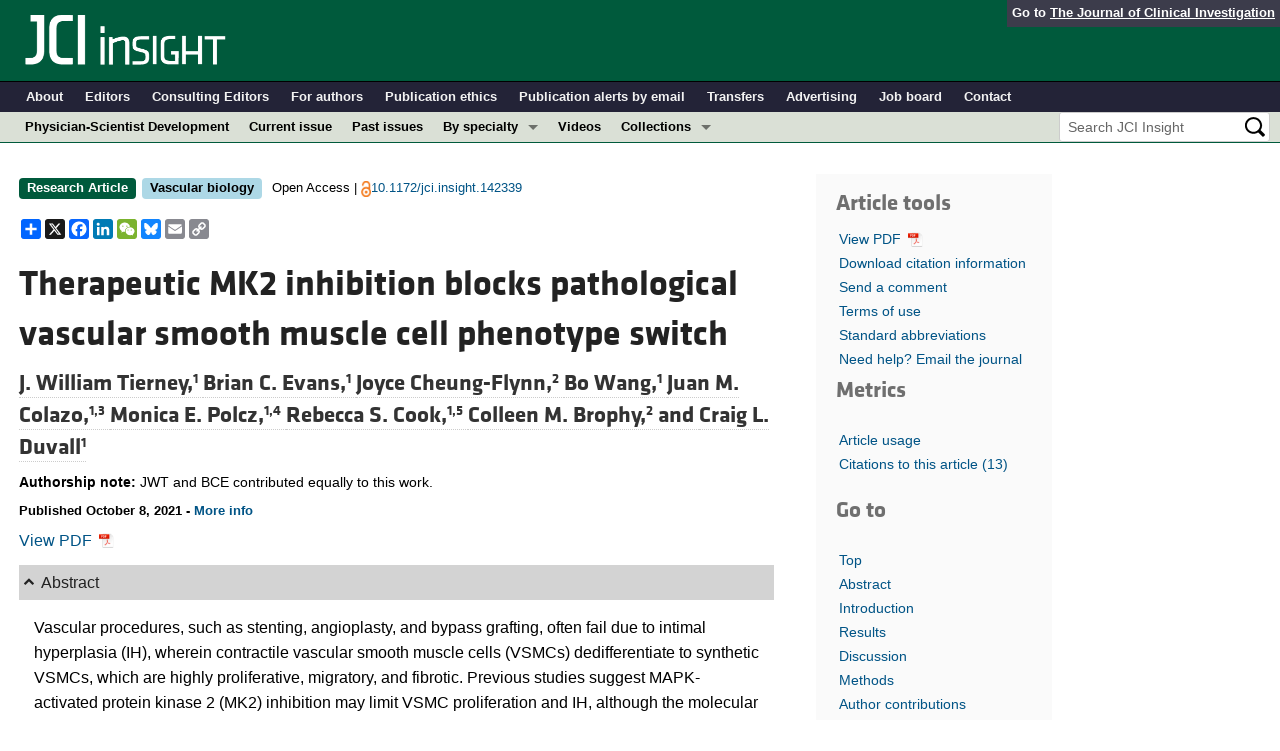

--- FILE ---
content_type: text/html; charset=utf-8
request_url: https://insight.jci.org/articles/view/142339
body_size: 40320
content:
<!DOCTYPE html>
<!--[if lt IE 7]> <html lang='en' class='no-js lt-ie10 lt-ie9 lt-ie8 lt-ie7'> <![endif]-->
<!--[if IE 7]>    <html lang='en' class='no-js lt-ie10 lt-ie9 lt-ie8'> <![endif]-->
<!--[if IE 8]>    <html lang='en' class='no-js lt-ie10 lt-ie9'> <![endif]-->
<!--[if IE 9]>    <html lang='en' class='no-js lt-ie10'> <![endif]-->
<!--[if (gt IE 9)|!(IE)]><!--> <html lang='en' class='no-js'> <!--<![endif]-->
<head>
<meta charset='utf-8'>
<meta content='text/html; charset=UTF-8' http-equiv='Content-Type'>
<meta content='JCI Insight' name='AUTHOR'>
<!-- /Set the viewport width to device width for mobile -->
<meta content='width=device-width, initial-scale=1.0' name='viewport'>
<link href='/rss' rel='alternate' title='JCI Insight New Article RSS' type='application/rss+xml'>
<meta name="csrf-param" content="authenticity_token" />
<meta name="csrf-token" content="JPvb40LRXwwtApdAMmhU1X_7D3KItt4hKcg5qKLa_-sUio8CbTmF2bZP0gsyhT5sJkPsePbo9cfvjIburqAjlg" />
<meta name="citation_title" content="Therapeutic MK2 inhibition blocks pathological vascular smooth muscle cell phenotype switch" />
<meta name="citation_author" content="J. William Tierney" />
<meta name="citation_author" content="Brian C. Evans" />
<meta name="citation_author" content="Joyce Cheung-Flynn" />
<meta name="citation_author" content="Bo Wang" />
<meta name="citation_author" content="Juan M. Colazo" />
<meta name="citation_author" content="Monica E. Polcz" />
<meta name="citation_author" content="Rebecca S. Cook" />
<meta name="citation_author" content="Colleen M. Brophy" />
<meta name="citation_author" content="Craig L. Duvall" />

<meta name="citation_journal_title" content="JCI Insight" />
<meta name="citation_journal_abbrev" content="JCI Insight" />
<meta name="citation_publisher" content="American Society for Clinical Investigation" />
<meta name="citation_issue" content="19" />
<meta name="citation_volume" content="6" />
<meta name="citation_doi" content="10.1172/jci.insight.142339" />
<meta name="citation_pmid" content="0" />


<meta name="citation_publication_date" content="2021/10/08" />
<meta name="citation_html_url" content="http://insight.jci.org/articles/view/142339" />
<meta name="citation_pdf_url" content="http://insight.jci.org/articles/view/142339/files/pdf" />
<meta name="citation_xml_url" content="http://insight.jci.org/articles/view/142339/xml" />
<meta name="citation_issn" content="0021-9738" />
<meta name="citation_fulltext_world_readable" content="" />
<meta name="citation_reference" content="citation_title=The intima. Soil for atherosclerosis and restenosis;citation_author=SM Schwartz;citation_journal_title=Circ Res;citation_volume=77;citation_issue=3;citation_pages=445-465;citation_year=1995;" />
<meta name="citation_reference" content="citation_title=Restenosis after coronary angioplasty. Potential biologic determinants and role of intimal hyperplasia;citation_author=MW Liu;citation_journal_title=Circulation;citation_volume=79;citation_issue=6;citation_pages=1374-1387;citation_year=1989;" />
<meta name="citation_reference" content="citation_title=The biology of saphenous vein graft occlusion: etiology and strategies for prevention;citation_author=AJ Bryan;citation_author=GD Angelini;citation_journal_title=Curr Opin Cardiol;citation_volume=9;citation_issue=6;citation_pages=641-649;citation_year=1994;" />
<meta name="citation_reference" content="citation_title=Taxol (paclitaxel): mechanisms of action;citation_author=SB Horwitz;citation_journal_title=Ann Oncol;citation_volume=;citation_issue=5 suppl 6;citation_pages=S3-S6;citation_year=1994;" />
<meta name="citation_reference" content="citation_title=Sirolimus: its discovery, biological properties, and mechanism of action;citation_author=SN Sehgal;citation_journal_title=Transplant Proc;citation_volume=35;citation_issue=suppl 3;citation_pages=7S-14S;citation_year=2003;" />
<meta name="citation_reference" content="citation_title=The use of an occlusion perfusion catheter to deliver paclitaxel to the arterial wall;citation_author=MK Atigh;citation_journal_title=Cardiovasc Ther;citation_volume=35;citation_issue=4;citation_pages=-;citation_year=2017;" />
<meta name="citation_reference" content="citation_title=A perivascular system releasing sirolimus prevented intimal hyperplasia in a rabbit model in a medium-term study;citation_author=I Skalský;citation_journal_title=Int J Pharm;citation_volume=427;citation_issue=2;citation_pages=311-319;citation_year=2012;" />
<meta name="citation_reference" content="citation_title=Drug-coated balloon therapy in coronary and peripheral artery disease;citation_author=RA Bryne;citation_journal_title=Nat Rev Cardiol;citation_volume=11;citation_issue=1;citation_pages=13-23;citation_year=2014;" />
<meta name="citation_reference" content="citation_title=The stent-eluting drugs sirolimus and paclitaxel suppress healing of the endothelium by induction of autophagy;citation_author=SI Hayashi;citation_journal_title=Am J Pathol;citation_volume=175;citation_issue=5;citation_pages=2226-2234;citation_year=2009;" />
<meta name="citation_reference" content="citation_title=Analysis of 14 trials comparing sirolimus-eluting stents with bare-metal stents;citation_author=A Kastrati;citation_journal_title=N Engl J Med;citation_volume=356;citation_issue=10;citation_pages=1030-1039;citation_year=2007;" />
<meta name="citation_reference" content="citation_title=Clinical and angiographic outcomes with drug-coated balloons for de novo coronary lesions: a meta-analysis of randomized clinical trials;citation_author=IY Elgendy;citation_journal_title=J Am Heart Assoc;citation_volume=9;citation_issue=10;citation_pages=-;citation_year=2020;" />
<meta name="citation_reference" content="citation_title=Efficacy and safety of edifoligide, an E2F transcription factor decoy, for prevention of vein graft failure following coronary artery bypass graft surgery: PREVENT IV: a randomized controlled trial;citation_author=JH Alexander;citation_journal_title=JAMA;citation_volume=294;citation_issue=19;citation_pages=2446-2454;citation_year=2005;" />
<meta name="citation_reference" content="citation_title=Regulation and characteristics of vascular smooth muscle cell phenotypic diversity;citation_author=SSM Rensen;citation_journal_title=Neth Heart J;citation_volume=15;citation_issue=3;citation_pages=100-108;citation_year=2007;" />
<meta name="citation_reference" content="citation_title=Vascular smooth muscle cell motility: from migration to invasion;citation_author=SF Louis;citation_author=P Zahradka;citation_journal_title=Exp Clin Cardiol;citation_volume=15;citation_issue=4;citation_pages=e75-e85;citation_year=2010;" />
<meta name="citation_reference" content="citation_title=Pathobiology of intimal hyperplasia;citation_author=MG Davies;citation_author=P-O Hagen;citation_journal_title=Br J Surg;citation_volume=81;citation_issue=9;citation_pages=1254-1269;citation_year=1994;" />
<meta name="citation_reference" content="citation_title=Molecular regulation of contractile smooth muscle cell phenotype: implications for vascular tissue engineering;citation_author=JA Beamish;citation_journal_title=Tissue Eng Part B Rev;citation_volume=16;citation_issue=5;citation_pages=467-491;citation_year=2010;" />
<meta name="citation_reference" content="citation_title=Smooth muscle cell-specific fibronectin-EDA mediates phenotypic switching and neointimal hyperplasia;citation_author=M Jain;citation_journal_title=J Clin Invest;citation_volume=130;citation_issue=1;citation_pages=295-314;citation_year=2020;" />
<meta name="citation_reference" content="citation_title=Micromanaging vascular smooth muscle cell differentiation and phenotypic modulation;citation_author=BN Davis-Dusenbery;citation_journal_title=Arterioscler Thromb Vasc Biol;citation_volume=31;citation_issue=11;citation_pages=2370-2377;citation_year=2011;" />
<meta name="citation_reference" content="citation_title=MicroRNA-145-loaded poly(lactic-co-glycolic acid) nanoparticles attenuate venous intimal hyperplasia in a rabbit model;citation_author=H Nishio;citation_journal_title=J Thorac Cardiovasc Surg;citation_volume=157;citation_issue=6;citation_pages=2242-2251;citation_year=2019;" />
<meta name="citation_reference" content="citation_title=Effect of microRNA-145 to prevent vein graft disease in rabbits by regulation of smooth muscle cell phenotype;citation_author=M Ohnaka;citation_journal_title=J Thorac Cardiovasc Surg;citation_volume=148;citation_issue=2;citation_pages=676-682;citation_year=2014;" />
<meta name="citation_reference" content="citation_title=miR-145 and miR-143 regulate smooth muscle cell fate and plasticity;citation_author=KR Cordes;citation_journal_title=Nature;citation_volume=460;citation_issue=7256;citation_pages=705-710;citation_year=2009;" />
<meta name="citation_reference" content="citation_title=Vein graft arterialization causes differential activation of mitogen-activated protein kinases;citation_author=PC Saunders;citation_journal_title=J Thorac Cardiovasc Surg;citation_volume=127;citation_issue=5;citation_pages=1276-1284;citation_year=2004;" />
<meta name="citation_reference" content="citation_title=A role for P38 MAPK /HSP27 pathway in smooth muscle cell migration;citation_author=JC Hedges;citation_journal_title=J Biol Chem;citation_volume=274;citation_issue=34;citation_pages=24211-24219;citation_year=1999;" />
<meta name="citation_reference" content="citation_title=The p38/RK mitogen-activated protein kinase pathway regulates interleukin-6 synthesis response to tumor necrosis factor;citation_author=R Beyaert;citation_journal_title=EMBO J;citation_volume=15;citation_issue=8;citation_pages=1914-1923;citation_year=1996;" />
<meta name="citation_reference" content="citation_title=Multisite phosphorylation of the cAMP response element-binding protein (CREB) by a diversity of protein kinases;citation_author=M Johannessen;citation_author=U Moens;citation_journal_title=Front Biosci;citation_volume=12;citation_pages=1814-1832;citation_year=2007;" />
<meta name="citation_reference" content="citation_title=The role of the transcription factor CREB in immune function;citation_author=AY Wen;citation_journal_title=J Immunol;citation_volume=185;citation_issue=11;citation_pages=6413-6419;citation_year=2010;" />
<meta name="citation_reference" content="citation_title=TLR 2 induces vascular smooth muscle cell migration through cAMP response element-binding protein-mediated interleukin-6 production;citation_author=GL Lee;citation_journal_title=Arterioscler Thromb Vasc Biol;citation_volume=32;citation_issue=11;citation_pages=2751-2760;citation_year=2012;" />
<meta name="citation_reference" content="citation_title=Cyclic adenosine monophosphate response-element binding protein activation by mitogen-activated protein kinase-activated protein kinase 3 and four-and-a-half LIM domains 5 plays a key role for vein graft intimal hyperplasia;citation_author=K Nakanishi;citation_journal_title=J Vasc Surg;citation_volume=57;citation_issue=1;citation_pages=182-193;citation_year=2013;" />
<meta name="citation_reference" content="citation_title=Role of heat shock protein 27 phosphorylation in migration of vascular smooth muscle cells;citation_author=HF Chen;citation_journal_title=Mol Cell Biochem;citation_volume=327;citation_issue=1–2;citation_pages=1-16;citation_year=2009;" />
<meta name="citation_reference" content="citation_title=A novel cell permeant peptide inhibitor of MAPKAP kinase II inhibits intimal hyperplasia in a human saphenous vein organ culture model;citation_author=LB Lopes;citation_journal_title=J Vasc Surg;citation_volume=52;citation_issue=6;citation_pages=1596-1607;citation_year=2010;" />
<meta name="citation_reference" content="citation_title=An anionic, endosome-escaping polymer to potentiate intracellular delivery of cationic peptides, biomacromolecules, and nanoparticles;citation_author=BC Evans;citation_journal_title=Nat Commun;citation_volume=10;citation_issue=1;citation_pages=-;citation_year=2019;" />
<meta name="citation_reference" content="citation_title=Mechanism of enhanced cellular uptake and cytosolic retention of MK2 inhibitory peptide nano-polyplexes;citation_author=KV Kilchrist;citation_journal_title=Cell Mol Bioeng;citation_volume=9;citation_issue=3;citation_pages=368-381;citation_year=2016;" />
<meta name="citation_reference" content="citation_title=MK2 inhibitory peptide delivered in nanopolyplexes prevents vascular graft intimal hyperplasia;citation_author=BC Evans;citation_journal_title=Sci Transl Med;citation_volume=7;citation_issue=291;citation_pages=-;citation_year=2015;" />
<meta name="citation_reference" content="citation_title=Excipients for the lyoprotection of MAPKAP kinase 2 inhibitory peptide nano-polyplexes;citation_author=AJ Mukalel;citation_journal_title=J Control Release;citation_volume=282;citation_pages=110-119;citation_year=2018;" />
<meta name="citation_reference" content="citation_title=Leptomycin B-sensitive nuclear export of MAPKAP kinase 2 is regulated by phosphorylation;citation_author=K Engel;citation_journal_title=EMBO J;citation_volume=17;citation_issue=12;citation_pages=3363-3371;citation_year=1998;" />
<meta name="citation_reference" content="citation_title=Gal8 visualization of endosome disruption predicts carrier-mediated biologic drug intracellular bioavailability;citation_author=KV Kilchrist;citation_journal_title=ACS Nano;citation_volume=13;citation_issue=2;citation_pages=1136-1152;citation_year=2019;" />
<meta name="citation_reference" content="citation_title=Platelet-derived growth factor, intimal hyperplasia, and ischemic complications in giant cell arteritis;citation_author=M Kaiser;citation_journal_title=Arthritis Rheum;citation_volume=41;citation_issue=4;citation_pages=623-633;citation_year=1998;" />
<meta name="citation_reference" content="citation_title=In-depth evaluation of commercially available human vascular smooth muscle cells phenotype: implications for vascular tissue engineering;citation_author=SBH Timraz;citation_journal_title=Exp Cell Res;citation_volume=343;citation_issue=2;citation_pages=168-176;citation_year=2016;" />
<meta name="citation_reference" content="citation_title=A role for proteoglycans in vascular disease;citation_author=TN Wight;citation_journal_title=Matrix Biol;citation_volume=71–72;citation_pages=396-420;citation_year=2018;" />
<meta name="citation_reference" content="citation_title=Smooth muscle cell expression of extracellular matrix genes after arterial injury;citation_author=ST Nikkari;citation_journal_title=Am J Pathol;citation_volume=144;citation_issue=6;citation_pages=1348-1356;citation_year=1994;" />
<meta name="citation_reference" content="citation_title=TGF-beta signaling and the fibrotic response;citation_author=A Leask;citation_author=DJ Abraham;citation_journal_title=FASEB J;citation_volume=18;citation_issue=7;citation_pages=816-827;citation_year=2004;" />
<meta name="citation_reference" content="citation_title=TGF-beta through Smad3 signaling stimulates vascular smooth muscle cell proliferation and neointimal formation;citation_author=S Tsai;citation_journal_title=Am J Physiol Heart Circ Physiol;citation_volume=297;citation_issue=2;citation_pages=H540-H549;citation_year=2009;" />
<meta name="citation_reference" content="citation_title=Mesoderm/mesenchyme homeobox gene l promotes vascular smooth muscle cell phenotypic modulation and vascular remodeling;citation_author=B Wu;citation_journal_title=Int J Cardiol;citation_volume=251;citation_pages=82-89;citation_year=2018;" />
<meta name="citation_reference" content="citation_title=Distinct roles of E2F proteins in vascular smooth muscle cell proliferation and intimal hyperplasia;citation_author=PH Giangrande;citation_journal_title=Proc Natl Acad Sci U S A;citation_volume=104;citation_issue=32;citation_pages=12988-12993;citation_year=2007;" />
<meta name="citation_reference" content="citation_title=Sp1-dependent activation of KLF4 is required for PDGF-BB-induced phenotypic modulation of smooth muscle;citation_author=RA Deaton;citation_journal_title=Am J Physiol Hear Circ Physiol;citation_volume=296;citation_issue=4;citation_pages=1027-1037;citation_year=2009;" />
<meta name="citation_reference" content="citation_title=c-Myc oncoprotein: a dual pathogenic role in neoplasia and cardiovascular diseases?;citation_author=C Napoli;citation_journal_title=Neoplasia;citation_volume=4;citation_issue=3;citation_pages=185-190;citation_year=2002;" />
<meta name="citation_reference" content="citation_title=Early remodeling of saphenous vein grafts: proliferation, migration and apoptosis of adventitial and medial cells occur simultaneously with changes in graft diameter and blood flow;citation_author=M Kalra;citation_author=VM Miller;citation_journal_title=J Vasc Res;citation_volume=37;citation_issue=6;citation_pages=576-584;citation_year=2000;" />
<meta name="citation_reference" content="citation_title=Mechanical strain-induced extracellular matrix production by human vascular smooth muscle cells: role of TGF-β1;citation_author=CJ O’Callaghan;citation_author=B Williams;citation_journal_title=Hypertension;citation_volume=36;citation_issue=3;citation_pages=319-324;citation_year=2000;" />
<meta name="citation_reference" content="citation_title=Arterial smooth muscle cell heterogeneity: implications for atherosclerosis and restenosis development;citation_author=H Hao;citation_journal_title=Arterioscler Thromb Vasc Biol;citation_volume=23;citation_issue=9;citation_pages=1510-1520;citation_year=2003;" />
<meta name="citation_reference" content="citation_title=Edifoligide: a transcription factor decoy to modulate smooth muscle cell proliferation in vein bypass;citation_author=AW Hoel;citation_author=MS Conte;citation_journal_title=Cardiovasc Drug Rev;citation_volume=25;citation_issue=3;citation_pages=221-234;citation_year=2007;" />
<meta name="citation_reference" content="citation_title=Potential adverse effects associated with inhibition of p38alpha/beta MAP kinases;citation_author=D Dambach;citation_journal_title=Curr Top Med Chem;citation_volume=5;citation_issue=10;citation_pages=929-939;citation_year=2005;" />
<meta name="citation_reference" content="citation_title=Mechanism of p38 MAP kinase activation in vivo;citation_author=D Brancho;citation_journal_title=Genes Dev;citation_volume=17;citation_issue=16;citation_pages=1969-1978;citation_year=2003;" />
<meta name="citation_reference" content="citation_title=Design of a bioactive cell-penetrating peptide: when a transduction domain does more than transduce;citation_author=B Ward;citation_journal_title=J Pept Sci;citation_volume=15;citation_issue=10;citation_pages=668-674;citation_year=2009;" />
<meta name="citation_reference" content="citation_title=Inhibition of mitogen activated protein kinase activated protein kinase II with MMI-0100 reduces intimal hyperplasia ex vivo and in vivo;citation_author=A Muto;citation_journal_title=Vascul Pharmacol;citation_volume=56;citation_issue=1–2;citation_pages=47-55;citation_year=2012;" />
<meta name="citation_reference" content="citation_title=Nuclear delivery of macromolecules: barriers and carriers;citation_author=M Belting;citation_journal_title=Adv Drug Deliv Rev;citation_volume=57;citation_issue=4;citation_pages=505-527;citation_year=2005;" />
<meta name="citation_reference" content="citation_title=Recent trends in protein and peptide drug delivery systems;citation_author=H Gupta;citation_author=A Sharma;citation_journal_title=Asian J Pharm;citation_volume=3;citation_issue=2;citation_pages=-;citation_year=2014;" />
<meta name="citation_reference" content="citation_title=Endosomolytic nano-polyplex platform technology for cytosolic peptide delivery to inhibit pathological vasoconstriction;citation_author=BC Evans;citation_journal_title=ACS Nano;citation_volume=9;citation_issue=6;citation_pages=5893-5907;citation_year=2015;" />
<meta name="citation_reference" content="citation_title=Heparin-functionalized polymer graft surface eluting MK2 inhibitory peptide to improve hemocompatibility and anti-neointimal activity;citation_author=Y Lee;citation_journal_title=J Control Release;citation_volume=266;citation_pages=321-330;citation_year=2017;" />
<meta name="citation_reference" content="citation_title=Development of a novel endosomolytic diblock copolymer for siRNA delivery;citation_author=AJ Convertine;citation_journal_title=J Control Release;citation_volume=133;citation_issue=3;citation_pages=221-229;citation_year=2009;" />
<meta name="citation_reference" content="citation_title=Quantification of histochemical staining by color deconvolution;citation_author=AC Ruifrok;citation_author=DA Johnston;citation_journal_title=Anal Quant Cytol Histol;citation_volume=23;citation_issue=4;citation_pages=291-299;citation_year=2001;" />
<meta name="citation_reference" content="citation_title=A novel vein graft model: adaptation to differential flow environments;citation_author=Z Jiang;citation_journal_title=Am J Physiol Heart Circ Physiol;citation_volume=286;citation_issue=1;citation_pages=H240-H245;citation_year=2004;" />



<meta name="DC.Format" content="text/html" />
<meta name="DC.Language" content="en" />
<meta content="Therapeutic MK2 inhibition blocks pathological vascular smooth muscle cell phenotype switch" name="DC.Title" />
<meta content="10.1172/jci.insight.142339" name="DC.Identifier" />
<meta content="2021-10-08" name="DC.Date" />
<meta content="American Society for Clinical Investigation" name="DC.Publisher" />
<meta content="J. William Tierney" name="DC.Contributor" />
<meta content="Brian C. Evans" name="DC.Contributor" />
<meta content="Joyce Cheung-Flynn" name="DC.Contributor" />
<meta content="Bo Wang" name="DC.Contributor" />
<meta content="Juan M. Colazo" name="DC.Contributor" />
<meta content="Monica E. Polcz" name="DC.Contributor" />
<meta content="Rebecca S. Cook" name="DC.Contributor" />
<meta content="Colleen M. Brophy" name="DC.Contributor" />
<meta content="Craig L. Duvall" name="DC.Contributor" />

<!-- / = favicon_link_tag favicon_filename -->
<title>
JCI Insight -
Therapeutic MK2 inhibition blocks pathological vascular smooth muscle cell phenotype switch
</title>

<!--[if gt IE 8]><!--><link rel="stylesheet" href="/assets/application-668050a8d0bf9478e11c2e3dc5ba0dfc8ca2ff91a828ea6b67fee1d5c6a68e0a.css" media="all" /><!--<![endif]-->
<!--[if (lt IE 9)]>
<link rel="stylesheet" href="/assets/ie8/application-eaace3478372d5bd26b2d3d7b576fc0ef57f2a2f71d22fcc01162134be3ee4a1.css" media="all" />
<script src="/assets/ie8/ie8-head-e4cc6664a4e806f330a789c9756cfe50f1bb936ea97fe6e2dde7db04b3daa038.js"></script>
<![endif]-->

<style>
  @font-face {
    font-family: "klavika-bold";
    src: url("//df6sxcketz7bb.cloudfront.net/fonts/klavika/eot/KlavikaWebBasicBold.eot");
    src:
      url("//df6sxcketz7bb.cloudfront.net/fonts/klavika/eot/KlavikaWebBasicBold.eot?#iefix") format("embedded-opentype"),
      url("//df6sxcketz7bb.cloudfront.net/fonts/klavika/woff/KlavikaWebBasicBold.woff") format("woff");
  }
  @font-face {
    font-family: "klavika-regular";
    src: url("//df6sxcketz7bb.cloudfront.net/fonts/klavika/eot/KlavikaWebBasicRegular.eot");
    src:
      url("//df6sxcketz7bb.cloudfront.net/fonts/klavika/eot/KlavikaWebBasicRegular.eot?#iefix") format("embedded-opentype"),
      url("//df6sxcketz7bb.cloudfront.net/fonts/klavika/woff/KlavikaWebBasicRegular.woff") format("woff");
  }
  @font-face {
    font-family: "foundation-icons";
    src: url("//df6sxcketz7bb.cloudfront.net/fonts/foundation-icons-3/foundation-icons.eot");
    src: url("//df6sxcketz7bb.cloudfront.net/fonts/foundation-icons-3/foundation-icons.eot?#iefix") format("embedded-opentype"),
         url("//df6sxcketz7bb.cloudfront.net/fonts/foundation-icons-3/foundation-icons.woff") format("woff"),
         url("//df6sxcketz7bb.cloudfront.net/fonts/foundation-icons-3/foundation-icons.ttf") format("truetype"),
         url("//df6sxcketz7bb.cloudfront.net/fonts/foundation-icons-3/foundation-icons.svg#fontcustom") format("svg");
    font-weight: normal;
    font-style: normal;
  }
</style>

<script>
  //Google Tag Manager Data Layer
  //Values must be set before GTM tags are triggered
  window.dataLayer = window.dataLayer || [];
  window.dataLayer.push({
    'siteName': 'content-insight',
    'ipAddress': '3.150.113.192',
    'environment': 'production',
  });
</script>
<script src="/assets/vendor/modernizr-2f68aa04c7424c280c5bc9db8b68f7f6ff70bcd38254c5b89383eac8e89b1781.js"></script>
<script type='text/javascript'>
	var googletag = googletag || {};
	googletag.cmd = googletag.cmd || [];
	(function () {
		var gads = document.createElement('script');
		gads.async = true;
		gads.type = 'text/javascript';
		var useSSL = 'https:' == document.location.protocol;
		gads.src = (useSSL ? 'https:' : 'http:') + '//www.googletagservices.com/tag/js/gpt.js';
		var node = document.getElementsByTagName('script')[0];
		node.parentNode.insertBefore(gads, node);
	})();

	googletag.cmd.push(function () {

		// NOTE: This script manages google ads, more info at doc/GoogleAds.md
		
		var mapping = googletag.sizeMapping().addSize([800, 600], [300, 250]).addSize([640, 480], [260, 217]).build();
		var mapping2 = googletag.sizeMapping()
		   .addSize([1920, 1080], [728, 90])//All desktop like resolutions are set to 728x90
		   .addSize([800, 600], [728, 90])
		   .addSize([640, 480], [728, 90])
		   .addSize([0, 0], [320, 50]) //Smaller than 640x480 screens
		   .build();
		
		googletag.defineSlot('/82117132/insight-homepage-med-rectangle-left-col-top', [[300, 250],[260, 217]], 'insight-homepage-med-rectangle-left-col-top').defineSizeMapping(mapping).addService(googletag.pubads());

		googletag.defineSlot('/82117132/insight-article-interior-leaderboard-top', [[728, 90],[320, 50]], 'insight-article-interior-leaderboard-top').defineSizeMapping(mapping2).addService(googletag.pubads());
		googletag.defineSlot('/82117132/insight-article-interior-leaderboard-bottom', [728, 90], 'insight-article-interior-leaderboard-bottom').addService(googletag.pubads());
		googletag.defineSlot('/82117132/insight-article-interior-skyscraper-right-col', [160, 600], 'insight-article-interior-skyscraper-right-col').addService(googletag.pubads());
		googletag.defineSlot('/82117132/insight-interior-skyscraper-right-col', [160, 600], 'insight-interior-skyscraper-right-col').addService(googletag.pubads());

		// collapseEmptyDivs requires all slots be defined above.
		googletag.pubads().collapseEmptyDivs(true);
		googletag.enableServices();
	});
</script>

</head>

<body class='' id='articles_controller'>
<div class='off-canvas-wrap' data-offcanvas=''>
<div class='inner-wrap'>
<div class='fixed show-for-large-up'>
<div class='row menu-align' id='logo-bar'>
<div class='small-12 columns'>
<div class='cross-journal-container'>
Go to
<a href='http://www.jci.org'>The Journal of Clinical Investigation</a>
</div>
<a href="/"><img src="/assets/common/insight-white-on-transparent.20160208-0ce7c11085a7b0f6aa8029aca307bb56c445f25824aee58a72026601bab3efca.png" /></a>
</div>
</div>

<div class='row menu-align' id='journal-bar'>
<div class='small-12 columns'>
<ul class='inline-list'>
<li><a href="/kiosks/about">About</a></li>
<li><a href="/kiosks/editorial-board">Editors</a></li>
<li><a href="/kiosks/about/consulting-editors">Consulting Editors</a></li>
<li><a href="/kiosks/authors">For authors</a></li>
<li><a href="/kiosks/ethics">Publication ethics</a></li>
<li><a href="/kiosks/connect">Publication alerts by email</a></li>
<li><a href="/kiosks/transfers">Transfers</a></li>
<li><a href="/kiosks/advertise">Advertising</a></li>
<li><a href="https://the-asci.org/controllers/asci/JobBoard.php">Job board</a></li>
<li><a href="/kiosks/contact">Contact</a></li>

</ul>
</div>
</div>

<div id='content-bar'>
<nav class='top-bar' data-topbar=''>
<section class='top-bar-section'>
<ul class='left'>
<li class='not-click'>
<a href="/collections/topic/physician-scientist-development">Physician-Scientist Development</a>
</li>
<li class='not-click'>
<a id="topmenu_current_issue" href="/current">Current issue</a>
</li>
<li class='not-click'>
<a href="/archive">Past issues</a>
</li>
<li class='has-dropdown not-click'>
<a>By specialty</a>
<ul class='dropdown'>
<li><a href="/tags/64">COVID-19</a></li>
<li><a href="/tags/15">Cardiology</a></li>
<li><a href="/tags/25">Immunology</a></li>
<li><a href="/tags/28">Metabolism</a></li>
<li><a href="/tags/31">Nephrology</a></li>
<li><a href="/tags/33">Oncology</a></li>
<li><a href="/tags/36">Pulmonology</a></li>
<li><a href="/specialties">All ...</a></li>
</ul>
</li>
<li class='not-click'>
<a href="/videos">Videos</a>
</li>
<li class='has-dropdown not-click'>
<a>Collections</a>
<ul class='dropdown'>
<li><a href="/in-press-preview">In-Press Preview</a></li>
<li><a href="/tags/44">Resource and Technical Advances</a></li>
<li><a href="/tags/70">Clinical Research and Public Health</a></li>
<li><a href="/tags/69">Research Letters</a></li>
<li><a href="/tags/2">Editorials</a></li>
<li><a href="/tags/53">Perspectives</a></li>
<li><a href="/collections/topic/physician-scientist-development">Physician-Scientist Development</a></li>
<li><a href="/tags/50">Reviews</a></li>
<li><a href="/top_articles">Top read articles</a></li>

</ul>
</li>
</ul>
<ul class='right'>
<li class='has-form'>
<div id='search-area'>
<form action="/search/results" accept-charset="UTF-8" method="get"><input type="text" name="q" id="q" value="" placeholder="Search JCI Insight" />
<input type="image" src="/assets/search-black-ba9b554d6f74b1c93d6e6ab71d1c9830c18a20fc6b7e72393f136f5d875141ac.png" value="" />
</form></div>
</li>
</ul>
</section>
</nav>
</div>

</div>
<!--[if gt IE 8]><!--><nav class='tab-bar hide-for-large-up fixed' id='small-navbar'>
<section class='left-small'>
<a class='left-off-canvas-toggle menu-icon'>
<span></span>
</a>
</section>
<section class='middle tab-bar-section'>
<h1 class='title'><a href="/"><img src="/assets/common/insight-white-on-transparent-small-95243687ec82b675b9c32221daf5c12e1a28a1335a691d7211cef0f0333280d9.png" /></a></h1>
</section>
</nav>
<aside class='left-off-canvas-menu'>
<ul class='off-canvas-list'>
<li>
<label>JCI Insight</label>
</li>
<li><form action="/search/results" accept-charset="UTF-8" method="get"><div class='row collapse' id='search-div-offcanvas'>
<div class='small-8 columns'>
<input name='q' placeholder='Search the JCI Insight' type='text'>
</div>
<div class='small-4 columns'>
<input type="image" src="/assets/common/search-white-530f3f95b9080d73eba51eaeffdf1a3922af42ccc277a2d1d987b8aa24423c96.png" id="search-icon-offcanvas" />
</div>
</div>
</form></li>
<li><a id="offcanvas_current_issue" href="/current">Current issue</a></li>
<li><a href="/archive">Past issues</a></li>
<li><a href="/specialties">Specialties</a></li>
<li>
<label>Collections</label>
</li>
<li><a href="/in-press-preview">In-Press Preview</a></li>
<li><a href="/tags/44">Resource and Technical Advances</a></li>
<li><a href="/tags/70">Clinical Research and Public Health</a></li>
<li><a href="/tags/69">Research Letters</a></li>
<li><a href="/tags/2">Editorials</a></li>
<li><a href="/tags/53">Perspectives</a></li>
<li><a href="/collections/topic/physician-scientist-development">Physician-Scientist Development</a></li>
<li><a href="/tags/50">Reviews</a></li>
<li><a href="/top_articles">Top read articles</a></li>

<li>
<label>Journal Details</label>
</li>
<li><a href="/kiosks/about">About</a></li>
<li><a href="/kiosks/editorial-board">Editors</a></li>
<li><a href="/kiosks/about/consulting-editors">Consulting Editors</a></li>
<li><a href="/kiosks/authors">For authors</a></li>
<li><a href="/kiosks/ethics">Publication ethics</a></li>
<li><a href="/kiosks/connect">Publication alerts by email</a></li>
<li><a href="/kiosks/transfers">Transfers</a></li>
<li><a href="/kiosks/advertise">Advertising</a></li>
<li><a href="https://the-asci.org/controllers/asci/JobBoard.php">Job board</a></li>
<li><a href="/kiosks/contact">Contact</a></li>

</ul>
</aside>
<a class='exit-off-canvas'></a><!--<![endif]-->

	<!-- Provides top level banner in small view -->
<nav class='fixed hide-for-large-up' id='article-tools-nav'>
<a class='article-menu-button' href='#top' id='top-button' title='Go to top'>
<i class='fi-arrow-up'></i>
Top
</a>
<button aria-controls='tools-menu' aria-expanded='false' class='article-menu-button' data-dropdown='tools-menu' href='#'>
<i class='fi-list'></i>
<span>Tools</span>
</button>
<div class='f-dropdown medium content' data-dropdown-content='' id='tools-menu'>
<ul class='side-nav' id='article-tools'>
<li class='hide-for-small'>
<a href="/articles/view/142339/pdf">View PDF <img class="article-tools-icon" src="//df6sxcketz7bb.cloudfront.net/images/adobe_pdf_file_icon.png" /></a>
</li>
<li><a href="/articles/view/142339/cite">Download citation information</a></li>
<li><a href="/eletters/submit/142339">Send a comment</a></li>
<li><a href="/kiosks/terms">Terms of use</a></li>
<li><a href="/kiosks/publish/abbreviations">Standard abbreviations</a></li>
<li><a href="/feedback?reference=142339">Need help? Email the journal</a></li>
<script>
var addthis_share = {
	email_template: 'insight_share_article',
	email_vars: {
		short_title: 'Therapeutic MK2 inhibition blocks pathological vascular smooth...',
		author_list: 'J. William Tierney, Brian C. Evans, Joyce Cheung-Flynn, Bo Wang, Juan M. Colazo, Monica E. Polcz, Rebecca S. Cook, Colleen M. Brophy, Craig L. Duvall',
	}
}
</script>
<div class="addthis_sharing_toolbox" data-title="JCI Insight - Therapeutic MK2 inhibition blocks pathological vascular smooth muscle cell phenotype switch"></div>

</ul>

</div>
<button aria-controls='goto-menu' aria-expanded='false' class='article-menu-button' data-dropdown='goto-menu' href='#'>
<i class='fi-list'></i>
<span>Go to</span>
</button>
<div class='f-dropdown content' data-dropdown-content='' id='goto-menu'>
<ul class='side-nav'>
<li><a href="#top">Top</a></li>
<li><a href="#ABS">Abstract</a></li>
<li><a href="#SEC1">Introduction</a></li>
<li><a href="#SEC2">Results</a></li>
<li><a href="#SEC3">Discussion</a></li>
<li><a href="#SEC4">Methods</a></li>
<li><a href="#SEC5">Author contributions</a></li>
<li><a href="#sd">Supplemental material</a></li>
<li><a href="#ACK">Acknowledgments</a></li>
<li><a href="#FN">Footnotes</a></li>
<li><a href="#BIBL">References</a></li>
<li><a href="#version_history">Version history</a></li>
</ul>

</div>
<button class='article-menu-button' data-pdf-url='/articles/view/142339/pdf' id='article-tools-pdf-button'>
<span>
<img class="article-tools-icon" src="//df6sxcketz7bb.cloudfront.net/images/adobe_pdf_file_icon.png" />
PDF
</span>
</button>
<button aria-controls='metrics-menu' aria-expanded='false' class='article-menu-button' data-dropdown='metrics-menu' href='#'>
<i class='fi-list'></i>
<span>Metrics</span>
</button>
<div class='f-dropdown medium content' data-dropdown-content='' id='metrics-menu'>
<div class='altmetric-embed' data-badge-details='right' data-badge-type='medium-donut' data-doi='10.1172/jci.insight.142339' style='background-color: white;'></div>
<ul class='side-nav' id='article-metrics'>
<li><a href="/articles/view/142339/usage">Article usage</a></li>
<li>
<a href="/articles/view/142339/citations">Citations to this article
<span class='article-citation-count'></span>
</a></li>
</ul>

</div>
</nav>



<!--[if (lt IE 9)]>
<div class='alert-box info' data-alert=''>
Please note that the JCI Insight no longer supports your version of Internet Explorer. We recommend upgrading to the latest version of
<a href="http://windows.microsoft.com/en-us/internet-explorer/download-ie">Internet Explorer</a>,
<a href="https://www.google.com/chrome/browser/desktop/index.html">Google Chrome</a>, or
<a href="https://www.mozilla.org/en-US/firefox/new/">Firefox</a>
<a class='close' href='#'>&times;</a>
</div>
<![endif]-->

<div class='row content-wrapper'>
<div class='small-12 columns'>
<div class='menu-align'>
<div class='row'>
<div class='large-10 medium-9 small-12 columns'>



<div class="row">
	<div class='ad-leaderboard-wrapper'>
<div class='ad-leaderboard' id='insight-article-interior-leaderboard-top'>
<span class='secondary label'>Advertisement</span>
<script>
  try {
    googletag.cmd.push(function() {
      googletag.display('insight-article-interior-leaderboard-top');
    })
  } catch(e){}
</script>
</div>
</div>

</div>

<div class="row">
	<div class="small-12 large-9 columns">
		<div id="subscriber_label"></div>
		
<p class='tag-list'>
<a href="/tags/1"><span style='margin-right: 6px' class="label-article-type">Research Article</span></a><a href="/tags/42"><span style='margin-right: 6px' class="label-specialty">Vascular biology</span></a>
<span class='license'>
Open Access    |    <a href="/kiosks/terms"><img src="/assets/open_access_logo-ed0138215cced03e2b07c1a4924d43763f3d547ded809189c07b4816d6764fe8.png" /></a><a href="https://doi.org/10.1172/jci.insight.142339">10.1172/jci.insight.142339</a>
</span>
</p>

<div>
<!-- AddToAny BEGIN -->
<div class="a2a_kit a2a_kit_size_20 a2a_default_style">
<a class="a2a_dd" href="https://www.addtoany.com/share"></a>
<a class="a2a_button_x"></a>
<a class="a2a_button_facebook"></a>
<a class="a2a_button_linkedin"></a>
<a class="a2a_button_wechat"></a>
<a class="a2a_button_bluesky"></a>
<a class="a2a_button_email"></a>
<a class="a2a_button_copy_link"></a>
</div>
<script async src="https://static.addtoany.com/menu/page.js"></script>
<!-- AddToAny END -->
</div>

<p>
<b></b>
</p>
<h1 class="article-title">Therapeutic MK2 inhibition blocks pathological vascular smooth muscle cell phenotype switch</h1>


<h4 class="author-list">
	<a class="author-affiliation show-more" href="javascript:void(0);" data-dropdown="author-affiliation-0">
		J. William Tierney,<sup>1</sup> 
	</a>
	<a class="author-affiliation show-more" href="javascript:void(0);" data-dropdown="author-affiliation-1">
		Brian C. Evans,<sup>1</sup> 
	</a>
	<a class="author-affiliation show-more" href="javascript:void(0);" data-dropdown="author-affiliation-2">
		Joyce Cheung-Flynn,<sup>2</sup> 
	</a>
	<a class="author-affiliation show-more" href="javascript:void(0);" data-dropdown="author-affiliation-3">
		Bo Wang,<sup>1</sup> 
	</a>
	<a class="author-affiliation show-more" href="javascript:void(0);" data-dropdown="author-affiliation-4">
		Juan M. Colazo,<sup>1,3</sup> 
	</a>
	<a class="author-affiliation show-more" href="javascript:void(0);" data-dropdown="author-affiliation-5">
		Monica E. Polcz,<sup>1,4</sup> 
	</a>
	<a class="author-affiliation show-more" href="javascript:void(0);" data-dropdown="author-affiliation-6">
		Rebecca S. Cook,<sup>1,5</sup> 
	</a>
	<a class="author-affiliation show-more" href="javascript:void(0);" data-dropdown="author-affiliation-7">
		Colleen M. Brophy,<sup>2</sup> and 
	</a>
	<a class="author-affiliation show-more" href="javascript:void(0);" data-dropdown="author-affiliation-8">
		Craig L. Duvall<sup>1</sup>
	</a>
</h4>
	<div class="f-dropdown content large" data-dropdown-content id="author-affiliation-0">
		<p><p class="affiliations"><sup>1</sup>Department of Biomedical Engineering, Vanderbilt University, Nashville, Tennessee, USA.</p><p class="affiliations"><sup>2</sup>Division of Vascular Surgery, Department of General Surgery, Vanderbilt University Medical Center, Nashville, Tennessee, USA.</p><p class="affiliations"><sup>3</sup>Medical Scientist Training Program, Vanderbilt University School of Medicine, Nashville, Tennessee, USA.</p><p class="affiliations"><sup>4</sup>Department of General Surgery and</p><p class="affiliations"><sup>5</sup>Vanderbilt-Ingram Cancer Center, Vanderbilt University Medical Center, Nashville, Tennessee, USA.</p></p>
			
  <p>Address correspondence to: Craig Duvall, 5824 Stevenson Center, Nashville, Tennessee 37232, USA. Phone: 615.322.3598; Email: <a href="mailto:craig.duvall@vanderbilt.edu">craig.duvall@vanderbilt.edu</a>.</p>
  
    <p><b>Authorship note:</b> JWT and BCE contributed equally to this work.</p>
  


			<p>
				Find articles by
				Tierney, J.
				in:
				<a target="_blank"
					 href="https://www.ncbi.nlm.nih.gov/entrez/query.fcgi?cmd=search&#x0026;db=pubmed&#x0026;term=Tierney+J[au]&#x0026;dispmax=50"
				>PubMed
				</a> |
				<a target="_blank"
					 href="https://scholar.google.com/scholar?q=%22author%3AJ+Tierney%22"
				>Google Scholar
				</a> 
					|
					<a target="_blank"
						 href=http://orcid.org/0000-0002-6641-2230
					><img src="/assets/orcid_24x24-c3dd8466870e6d6844746d0390885a978817f110ed6b16957bc1ad3a282af054.png" />
					</a>
			</p>
	</div>
	<div class="f-dropdown content large" data-dropdown-content id="author-affiliation-1">
		<p><p class="affiliations"><sup>1</sup>Department of Biomedical Engineering, Vanderbilt University, Nashville, Tennessee, USA.</p><p class="affiliations"><sup>2</sup>Division of Vascular Surgery, Department of General Surgery, Vanderbilt University Medical Center, Nashville, Tennessee, USA.</p><p class="affiliations"><sup>3</sup>Medical Scientist Training Program, Vanderbilt University School of Medicine, Nashville, Tennessee, USA.</p><p class="affiliations"><sup>4</sup>Department of General Surgery and</p><p class="affiliations"><sup>5</sup>Vanderbilt-Ingram Cancer Center, Vanderbilt University Medical Center, Nashville, Tennessee, USA.</p></p>
			
  <p>Address correspondence to: Craig Duvall, 5824 Stevenson Center, Nashville, Tennessee 37232, USA. Phone: 615.322.3598; Email: <a href="mailto:craig.duvall@vanderbilt.edu">craig.duvall@vanderbilt.edu</a>.</p>
  
    <p><b>Authorship note:</b> JWT and BCE contributed equally to this work.</p>
  


			<p>
				Find articles by
				Evans, B.
				in:
				<a target="_blank"
					 href="https://www.ncbi.nlm.nih.gov/entrez/query.fcgi?cmd=search&#x0026;db=pubmed&#x0026;term=Evans+B[au]&#x0026;dispmax=50"
				>PubMed
				</a> |
				<a target="_blank"
					 href="https://scholar.google.com/scholar?q=%22author%3AB+Evans%22"
				>Google Scholar
				</a> 
			</p>
	</div>
	<div class="f-dropdown content large" data-dropdown-content id="author-affiliation-2">
		<p><p class="affiliations"><sup>1</sup>Department of Biomedical Engineering, Vanderbilt University, Nashville, Tennessee, USA.</p><p class="affiliations"><sup>2</sup>Division of Vascular Surgery, Department of General Surgery, Vanderbilt University Medical Center, Nashville, Tennessee, USA.</p><p class="affiliations"><sup>3</sup>Medical Scientist Training Program, Vanderbilt University School of Medicine, Nashville, Tennessee, USA.</p><p class="affiliations"><sup>4</sup>Department of General Surgery and</p><p class="affiliations"><sup>5</sup>Vanderbilt-Ingram Cancer Center, Vanderbilt University Medical Center, Nashville, Tennessee, USA.</p></p>
			
  <p>Address correspondence to: Craig Duvall, 5824 Stevenson Center, Nashville, Tennessee 37232, USA. Phone: 615.322.3598; Email: <a href="mailto:craig.duvall@vanderbilt.edu">craig.duvall@vanderbilt.edu</a>.</p>
  
    <p><b>Authorship note:</b> JWT and BCE contributed equally to this work.</p>
  


			<p>
				Find articles by
				Cheung-Flynn, J.
				in:
				<a target="_blank"
					 href="https://www.ncbi.nlm.nih.gov/entrez/query.fcgi?cmd=search&#x0026;db=pubmed&#x0026;term=Cheung-Flynn+J[au]&#x0026;dispmax=50"
				>PubMed
				</a> |
				<a target="_blank"
					 href="https://scholar.google.com/scholar?q=%22author%3AJ+Cheung-Flynn%22"
				>Google Scholar
				</a> 
					|
					<a target="_blank"
						 href=http://orcid.org/0000-0002-5369-9244
					><img src="/assets/orcid_24x24-c3dd8466870e6d6844746d0390885a978817f110ed6b16957bc1ad3a282af054.png" />
					</a>
			</p>
	</div>
	<div class="f-dropdown content large" data-dropdown-content id="author-affiliation-3">
		<p><p class="affiliations"><sup>1</sup>Department of Biomedical Engineering, Vanderbilt University, Nashville, Tennessee, USA.</p><p class="affiliations"><sup>2</sup>Division of Vascular Surgery, Department of General Surgery, Vanderbilt University Medical Center, Nashville, Tennessee, USA.</p><p class="affiliations"><sup>3</sup>Medical Scientist Training Program, Vanderbilt University School of Medicine, Nashville, Tennessee, USA.</p><p class="affiliations"><sup>4</sup>Department of General Surgery and</p><p class="affiliations"><sup>5</sup>Vanderbilt-Ingram Cancer Center, Vanderbilt University Medical Center, Nashville, Tennessee, USA.</p></p>
			
  <p>Address correspondence to: Craig Duvall, 5824 Stevenson Center, Nashville, Tennessee 37232, USA. Phone: 615.322.3598; Email: <a href="mailto:craig.duvall@vanderbilt.edu">craig.duvall@vanderbilt.edu</a>.</p>
  
    <p><b>Authorship note:</b> JWT and BCE contributed equally to this work.</p>
  


			<p>
				Find articles by
				Wang, B.
				in:
				<a target="_blank"
					 href="https://www.ncbi.nlm.nih.gov/entrez/query.fcgi?cmd=search&#x0026;db=pubmed&#x0026;term=Wang+B[au]&#x0026;dispmax=50"
				>PubMed
				</a> |
				<a target="_blank"
					 href="https://scholar.google.com/scholar?q=%22author%3AB+Wang%22"
				>Google Scholar
				</a> 
			</p>
	</div>
	<div class="f-dropdown content large" data-dropdown-content id="author-affiliation-4">
		<p><p class="affiliations"><sup>1</sup>Department of Biomedical Engineering, Vanderbilt University, Nashville, Tennessee, USA.</p><p class="affiliations"><sup>2</sup>Division of Vascular Surgery, Department of General Surgery, Vanderbilt University Medical Center, Nashville, Tennessee, USA.</p><p class="affiliations"><sup>3</sup>Medical Scientist Training Program, Vanderbilt University School of Medicine, Nashville, Tennessee, USA.</p><p class="affiliations"><sup>4</sup>Department of General Surgery and</p><p class="affiliations"><sup>5</sup>Vanderbilt-Ingram Cancer Center, Vanderbilt University Medical Center, Nashville, Tennessee, USA.</p></p>
			
  <p>Address correspondence to: Craig Duvall, 5824 Stevenson Center, Nashville, Tennessee 37232, USA. Phone: 615.322.3598; Email: <a href="mailto:craig.duvall@vanderbilt.edu">craig.duvall@vanderbilt.edu</a>.</p>
  
    <p><b>Authorship note:</b> JWT and BCE contributed equally to this work.</p>
  


			<p>
				Find articles by
				Colazo, J.
				in:
				<a target="_blank"
					 href="https://www.ncbi.nlm.nih.gov/entrez/query.fcgi?cmd=search&#x0026;db=pubmed&#x0026;term=Colazo+J[au]&#x0026;dispmax=50"
				>PubMed
				</a> |
				<a target="_blank"
					 href="https://scholar.google.com/scholar?q=%22author%3AJ+Colazo%22"
				>Google Scholar
				</a> 
					|
					<a target="_blank"
						 href=http://orcid.org/0000-0002-3591-4246
					><img src="/assets/orcid_24x24-c3dd8466870e6d6844746d0390885a978817f110ed6b16957bc1ad3a282af054.png" />
					</a>
			</p>
	</div>
	<div class="f-dropdown content large" data-dropdown-content id="author-affiliation-5">
		<p><p class="affiliations"><sup>1</sup>Department of Biomedical Engineering, Vanderbilt University, Nashville, Tennessee, USA.</p><p class="affiliations"><sup>2</sup>Division of Vascular Surgery, Department of General Surgery, Vanderbilt University Medical Center, Nashville, Tennessee, USA.</p><p class="affiliations"><sup>3</sup>Medical Scientist Training Program, Vanderbilt University School of Medicine, Nashville, Tennessee, USA.</p><p class="affiliations"><sup>4</sup>Department of General Surgery and</p><p class="affiliations"><sup>5</sup>Vanderbilt-Ingram Cancer Center, Vanderbilt University Medical Center, Nashville, Tennessee, USA.</p></p>
			
  <p>Address correspondence to: Craig Duvall, 5824 Stevenson Center, Nashville, Tennessee 37232, USA. Phone: 615.322.3598; Email: <a href="mailto:craig.duvall@vanderbilt.edu">craig.duvall@vanderbilt.edu</a>.</p>
  
    <p><b>Authorship note:</b> JWT and BCE contributed equally to this work.</p>
  


			<p>
				Find articles by
				Polcz, M.
				in:
				<a target="_blank"
					 href="https://www.ncbi.nlm.nih.gov/entrez/query.fcgi?cmd=search&#x0026;db=pubmed&#x0026;term=Polcz+M[au]&#x0026;dispmax=50"
				>PubMed
				</a> |
				<a target="_blank"
					 href="https://scholar.google.com/scholar?q=%22author%3AM+Polcz%22"
				>Google Scholar
				</a> 
					|
					<a target="_blank"
						 href=http://orcid.org/0000-0001-8744-5982
					><img src="/assets/orcid_24x24-c3dd8466870e6d6844746d0390885a978817f110ed6b16957bc1ad3a282af054.png" />
					</a>
			</p>
	</div>
	<div class="f-dropdown content large" data-dropdown-content id="author-affiliation-6">
		<p><p class="affiliations"><sup>1</sup>Department of Biomedical Engineering, Vanderbilt University, Nashville, Tennessee, USA.</p><p class="affiliations"><sup>2</sup>Division of Vascular Surgery, Department of General Surgery, Vanderbilt University Medical Center, Nashville, Tennessee, USA.</p><p class="affiliations"><sup>3</sup>Medical Scientist Training Program, Vanderbilt University School of Medicine, Nashville, Tennessee, USA.</p><p class="affiliations"><sup>4</sup>Department of General Surgery and</p><p class="affiliations"><sup>5</sup>Vanderbilt-Ingram Cancer Center, Vanderbilt University Medical Center, Nashville, Tennessee, USA.</p></p>
			
  <p>Address correspondence to: Craig Duvall, 5824 Stevenson Center, Nashville, Tennessee 37232, USA. Phone: 615.322.3598; Email: <a href="mailto:craig.duvall@vanderbilt.edu">craig.duvall@vanderbilt.edu</a>.</p>
  
    <p><b>Authorship note:</b> JWT and BCE contributed equally to this work.</p>
  


			<p>
				Find articles by
				Cook, R.
				in:
				<a target="_blank"
					 href="https://www.ncbi.nlm.nih.gov/entrez/query.fcgi?cmd=search&#x0026;db=pubmed&#x0026;term=Cook+R[au]&#x0026;dispmax=50"
				>PubMed
				</a> |
				<a target="_blank"
					 href="https://scholar.google.com/scholar?q=%22author%3AR+Cook%22"
				>Google Scholar
				</a> 
			</p>
	</div>
	<div class="f-dropdown content large" data-dropdown-content id="author-affiliation-7">
		<p><p class="affiliations"><sup>1</sup>Department of Biomedical Engineering, Vanderbilt University, Nashville, Tennessee, USA.</p><p class="affiliations"><sup>2</sup>Division of Vascular Surgery, Department of General Surgery, Vanderbilt University Medical Center, Nashville, Tennessee, USA.</p><p class="affiliations"><sup>3</sup>Medical Scientist Training Program, Vanderbilt University School of Medicine, Nashville, Tennessee, USA.</p><p class="affiliations"><sup>4</sup>Department of General Surgery and</p><p class="affiliations"><sup>5</sup>Vanderbilt-Ingram Cancer Center, Vanderbilt University Medical Center, Nashville, Tennessee, USA.</p></p>
			
  <p>Address correspondence to: Craig Duvall, 5824 Stevenson Center, Nashville, Tennessee 37232, USA. Phone: 615.322.3598; Email: <a href="mailto:craig.duvall@vanderbilt.edu">craig.duvall@vanderbilt.edu</a>.</p>
  
    <p><b>Authorship note:</b> JWT and BCE contributed equally to this work.</p>
  


			<p>
				Find articles by
				Brophy, C.
				in:
				<a target="_blank"
					 href="https://www.ncbi.nlm.nih.gov/entrez/query.fcgi?cmd=search&#x0026;db=pubmed&#x0026;term=Brophy+C[au]&#x0026;dispmax=50"
				>PubMed
				</a> |
				<a target="_blank"
					 href="https://scholar.google.com/scholar?q=%22author%3AC+Brophy%22"
				>Google Scholar
				</a> 
			</p>
	</div>
	<div class="f-dropdown content large" data-dropdown-content id="author-affiliation-8">
		<p><p class="affiliations"><sup>1</sup>Department of Biomedical Engineering, Vanderbilt University, Nashville, Tennessee, USA.</p><p class="affiliations"><sup>2</sup>Division of Vascular Surgery, Department of General Surgery, Vanderbilt University Medical Center, Nashville, Tennessee, USA.</p><p class="affiliations"><sup>3</sup>Medical Scientist Training Program, Vanderbilt University School of Medicine, Nashville, Tennessee, USA.</p><p class="affiliations"><sup>4</sup>Department of General Surgery and</p><p class="affiliations"><sup>5</sup>Vanderbilt-Ingram Cancer Center, Vanderbilt University Medical Center, Nashville, Tennessee, USA.</p></p>
			
  <p>Address correspondence to: Craig Duvall, 5824 Stevenson Center, Nashville, Tennessee 37232, USA. Phone: 615.322.3598; Email: <a href="mailto:craig.duvall@vanderbilt.edu">craig.duvall@vanderbilt.edu</a>.</p>
  
    <p><b>Authorship note:</b> JWT and BCE contributed equally to this work.</p>
  


			<p>
				Find articles by
				Duvall, C.
				in:
				<a target="_blank"
					 href="https://www.ncbi.nlm.nih.gov/entrez/query.fcgi?cmd=search&#x0026;db=pubmed&#x0026;term=Duvall+C[au]&#x0026;dispmax=50"
				>PubMed
				</a> |
				<a target="_blank"
					 href="https://scholar.google.com/scholar?q=%22author%3AC+Duvall%22"
				>Google Scholar
				</a> 
					|
					<a target="_blank"
						 href=http://orcid.org/0000-0003-3979-0620
					><img src="/assets/orcid_24x24-c3dd8466870e6d6844746d0390885a978817f110ed6b16957bc1ad3a282af054.png" />
					</a>
			</p>
	</div>

<div class='authorship-note'>
<p><b>Authorship note:</b> JWT and BCE contributed equally to this work.</p>

</div>

<p class='publication_date'>
Published October 8, 2021
-
<a class='show-more' data-dropdown='full-publication-dropdown' href='javascript:void(0);'>
More info
</a>
</p>
<div class='f-dropdown content large' data-dropdown-content='' id='full-publication-dropdown'>
<div class='copyright'>
Published in
<a href="/6/19">Volume 6, Issue 19</a>
on
October 8, 2021
<br>
<i>
JCI Insight.
</i>
2021;6(19):e142339.
<a href="https://doi.org/10.1172/jci.insight.142339">https://doi.org/10.1172/jci.insight.142339</a>.
<br>
© 2021 Tierney et al.
This work is licensed under the Creative Commons Attribution 4.0 International License. To view a copy of this license, visit http://creativecommons.org/licenses/by/4.0/.
</div>

<div class='publication_date'>
Published October 8, 2021
-
<a href="#version_history">Version history</a>
<br>
Received:
July 21, 2020;
Accepted:
September 1, 2021
</div>

</div>

<a href="/articles/view/142339/pdf">View PDF <img class="article-tools-icon" src="//df6sxcketz7bb.cloudfront.net/images/adobe_pdf_file_icon.png" /></a>



			<div class="content_well">
<a class="in-page" name="ABS"></a><dl class="article-section" data-accordion=""><dd class="accordion-navigation active">
<a href="#section-abstract"><span class="toggle-icon"></span><span class="section-title">Abstract</span></a><div id="section-abstract" class="content active"><p>Vascular procedures, such as stenting, angioplasty, and bypass grafting, often fail due to intimal hyperplasia (IH), wherein contractile vascular smooth muscle cells (VSMCs) dedifferentiate to synthetic VSMCs, which are highly proliferative, migratory, and fibrotic. Previous studies suggest MAPK-activated protein kinase 2 (MK2) inhibition may limit VSMC proliferation and IH, although the molecular mechanism underlying the observation remains unclear. We demonstrated here that MK2 inhibition blocked the molecular program of contractile to synthetic dedifferentiation and mitigated IH development. Molecular markers of the VSMC contractile phenotype were sustained over time in culture in rat primary VSMCs treated with potent, long-lasting MK2 inhibitory peptide nanopolyplexes (MK2i-NPs), a result supported in human saphenous vein specimens cultured ex vivo. RNA-Seq of MK2i-NP–treated primary human VSMCs revealed programmatic switching toward a contractile VSMC gene expression profile, increasing expression of antiinflammatory and contractile-associated genes while lowering expression of proinflammatory, promigratory, and synthetic phenotype–associated genes. Finally, these results were confirmed using an in vivo rabbit vein graft model where brief, intraoperative treatment with MK2i-NPs decreased IH and synthetic phenotype markers while preserving contractile proteins. These results support further development of MK2i-NPs as a therapy for blocking VSMC phenotype switch and IH associated with cardiovascular procedures.</p></div>
</dd></dl>
<a class="in-page" name="SEC1"></a><dl class="article-section" data-accordion=""><dd class="accordion-navigation active">
<a href="#section-1"><span class="toggle-icon"></span><span class="section-title">Introduction</span></a><div id="section-1" class="content active"><div id="intro">
<p>A common complication associated with angioplasty and vascular grafting procedures is intimal hyperplasia (IH), characterized by rampant vascular smooth muscle cell (VSMC) proliferation and abundant extracellular matrix (ECM) deposition, resulting in excessive neointimal formation, stenosis, and conduit failure (<span class="xref"><a id="#B1-link" href="#B1" onclick="showRefSection();">1</a></span>–<span class="xref"><span class="gen"></span><a id="#B3-link" href="#B3" onclick="showRefSection();">3</a></span>). Current strategies to mitigate IH utilize antiproliferative drugs, such as the chemotherapeutic agent paclitaxel (<span class="xref"><span class="gen"></span><a id="#B4-link" href="#B4" onclick="showRefSection();">4</a></span>) or the mTOR inhibitor sirolimus (<span class="xref"><span class="gen"></span><a id="#B5-link" href="#B5" onclick="showRefSection();">5</a></span>), which are integrated into drug-eluting stents and angioplasty balloons for vascular wall delivery (<span class="xref"><span class="gen"></span><a id="#B6-link" href="#B6" onclick="showRefSection();">6</a></span>–<span class="xref"><span class="gen"></span><a id="#B8-link" href="#B8" onclick="showRefSection();">8</a></span>). Even with these interventions in place, nearly half of all grafts and angioplasties require further intervention because of IH. Increasing evidence suggests that antiproliferative treatments alone may impede graft reendothelialization, contributing to late-stage thrombosis (<span class="xref"><span class="gen"></span><a id="#B9-link" href="#B9" onclick="showRefSection();">9</a></span>). Agents specifically targeting VSMC proliferation, such as the E2F decoy edifoligide, do not provide an overall clinical benefit in preventing thrombosis and vessel failure or supporting vessel patency (<span class="xref"><span class="gen"></span><a id="#B10-link" href="#B10" onclick="showRefSection();">10</a></span>–<span class="xref"><span class="gen"></span><a id="#B12-link" href="#B12" onclick="showRefSection();">12</a></span>). An increased understanding of the molecular mechanisms regulating VSMC phenotypic switching is needed.</p>
<p>In healthy, mature vessels, contractile VSMCs of the medial layer undergo negligible proliferation and express abundant contractile proteins (e.g., α–smooth muscle actin, α-SMA) to regulate vasoconstriction and vasodilation. Mechanical stress and molecular pressures occurring in wounded or manipulated vascular tissues, including inflammation and growth factor signaling, initiate a reversible VSMC transition toward a synthetic phenotype. The increased proliferation and ECM deposition exhibited by synthetic VSMCs support vascular wound-healing processes for neointima repair and vessel remodeling (<span class="xref"><a id="#B13-link" href="#B13" onclick="showRefSection();">13</a></span>–<span class="xref"><span class="gen"></span><a id="#B16-link" href="#B16" onclick="showRefSection();">16</a></span>). Interestingly, the contractile-to-synthetic phenotype switch may become self-sustaining through molecular pathways that are only recently being discovered, such as expression of the fibronectin isoform Fn-EDA and innate immune receptor signaling via TLR4 (<span class="xref"><span class="gen"></span><a id="#B17-link" href="#B17" onclick="showRefSection();">17</a></span>). Sustained persistence of the synthetic VSMC phenotype leads to IH and ultimate failure of cardiovascular interventions.</p>
<p>Although the molecular events perpetuating the synthetic VSMC phenotype remain unclear, it is possible that, once identified, blockade of these signaling pathways will reduce IH in the setting of angioplasty or vascular grafts. This notion is supported by studies showing that delivery of exogenous miRNA-145, responsible for downregulation of proliferation-inducing transcription factors (e.g., <i>KLF4</i> and <i>ELK1</i>) (<span class="xref"><a id="#B18-link" href="#B18" onclick="showRefSection();">18</a></span>), successfully inhibits proliferation and enhances contractile differentiation in VSMC models and reduces neointimal thickness in saphenous vein cultures (<span class="xref"><span class="gen"></span><a id="#B19-link" href="#B19" onclick="showRefSection();">19</a></span>, <span class="xref"><span class="gen"></span><a id="#B20-link" href="#B20" onclick="showRefSection();">20</a></span>). Notably, miRNA-145 is potently downregulated in proliferating VSMCs (<span class="xref"><span class="gen"></span><a id="#B19-link" href="#B19" onclick="showRefSection();">19</a></span>, <span class="xref"><span class="gen"></span><a id="#B21-link" href="#B21" onclick="showRefSection();">21</a></span>) and is itself regulated by the transcription factor myocardin/serum response factor, which is prevalent in contractile VSMCs.</p>
<p>An intense interest in the druggable signaling pathways that drive IH has identified a central role for the stress-activated kinase p38 MAPK, although its role in VSMC phenotype switching, per se, remains unresolved. Interestingly, the serine-threonine kinase MAPK-activated protein kinase 2 (MK2) is directly activated by p38 MAPK in VSMCs upon mechanical or molecular stress (<span class="xref"><a id="#B22-link" href="#B22" onclick="showRefSection();">22</a></span>), allowing MK2 to phosphorylate several factors that promote VSMC proliferation (<span class="xref"><span class="gen"></span><a id="#B23-link" href="#B23" onclick="showRefSection();">23</a></span>–<span class="xref"><span class="gen"></span><a id="#B29-link" href="#B29" onclick="showRefSection();">29</a></span>). MK2 inhibition blocks VSMC proliferation and reduces neointimal formation. Here, we demonstrated that delivery of an MK2 inhibitory peptide (MK2i) blocks the gene expression changes that determine contractile-to-synthetic VSMC dedifferentiation, thus preventing VSMC proliferation, inflammatory signaling, and ECM production. By blocking synthetic VSMC functions, MK2i therapy helps prevent IH and preserve vessel patency.</p>
</div></div>
</dd></dl>
<a class="in-page" name="SEC2"></a><dl class="article-section" data-accordion=""><dd class="accordion-navigation active">
<a href="#section-2"><span class="toggle-icon"></span><span class="section-title">Results</span></a><div id="section-2" class="content active"><div id="results">
<p><span class="level-4">Modulation of primary SMC phenotype marker expression in vitro.</span> To assess the role of MK2 in VSMC transdifferentiation, we employed a previously characterized MK2i, which binds the MK2 catalytic site to block its kinase activity (<span class="xref"><a id="#B30-link" href="#B30" onclick="showRefSection();">30</a></span>). The positively charged MK2i was electrostatically complexed with poly(propyl acrylic acid) (PPAA), a negatively charged polymer that potentiates intracellular bioavailability and activity of cationic cargoes (<span class="xref"><span class="gen"></span><a id="#B31-link" href="#B31" onclick="showRefSection();">31</a></span>, <span class="xref"><span class="gen"></span><a id="#B32-link" href="#B32" onclick="showRefSection();">32</a></span>), in a 50 μM:5 μM MK2i/PPAA ratio, thus generating MK2i-nanopolyplexes (MK2i-NPs). Importantly, previous reports show that PPAA has no impact on cell viability in vitro (<span class="xref"><span class="gen"></span><a id="#B31-link" href="#B31" onclick="showRefSection();">31</a></span>) and in human saphenous vein (HSV) cultures (<span class="xref"><span class="gen"></span><a id="#B33-link" href="#B33" onclick="showRefSection();">33</a></span>). This formulation was made at 10× and lyophilized in excipient lactosucrose (300 mM) to stabilize MK2i-NPs and enhance their activity in tissues (<span class="xref"><span class="gen"></span><a id="#B34-link" href="#B34" onclick="showRefSection();">34</a></span>). This formulation, referred to here as MK2i-NP<sup>50:5Lyo</sup>, was delivered to embryonic rat A7r5 VSMCs for 2 hours. Alexa Fluor 488–labeled MK2i-NP<sup>50:5Lyo</sup> was taken up by A7r5 cells to a greater extent than Alexa Fluor 488–labeled free MK2i delivered at similar molar dose (50 μM), as shown by fluorescence microscopy (<a id="#F1-link" href="#F1" onclick="showFigSection(this);">Figure 1A</a>) and flow cytometry, revealing significantly more Alexa Fluor 488–positive cells and 153-fold higher MFI per cell (<a id="#F1-link" href="#F1" onclick="showFigSection(this);">Figure 1B</a>) in samples treated with MK2i-NP<sup>50:5Lyo</sup> over untreated or free MK2i-treated cells. Additionally, uptake of MK2i was improved by a nanopolyplex formulation complexed in a 50:2.5 molar ratio (<a href="#sd">Supplemental Figure 1</a>; supplemental material available online with this article; <a target="_blank" href="https://doi.org/10.1172/jci.insight.142339DS1">https://doi.org/10.1172/jci.insight.142339DS1</a>), a preparation also used herein.</p>
<a class="in-page" name="F1" id="F1-target"></a><div class="figure">
<a href="/articles/view/142339/figure/1"><img class="figure_thumbnail" align="left" src="//df6sxcketz7bb.cloudfront.net/manuscripts/142000/142339/small/jci.insight.142339.f1.gif" alt="MK2i-NPs increase cell uptake and endosomal escape of MK2i in A7r5 cells wh" title="MK2i-NPs increase cell uptake and endosomal escape of MK2i in A7r5 cells while maintaining bioactivity."></a><a class="figure_number" href="/articles/view/142339/figure/1">Figure 1</a><p><span class="figure_title">MK2i-NPs increase cell uptake and endosomal escape of MK2i in A7r5 cells while maintaining bioactivity.</span> A7r5 cells were incubated for 2 hours with vehicle control (no treatment, NT) or 50 μM MK2i or MK2i-NPs<sup>50:5Lyo</sup> made with MK2i conjugated with Alexa Fluor 488. (<b>A</b>) After 2 hours, A7r5s were imaged under fluorescence microscopy to confirm uptake of MK2i-488. (<b>B</b>) Flow cytometry was used to quantify cell uptake of MK2i, and MFI for 3 replicates was quantified. (<b>C</b>) A7r5 cells engineered to express YFP-Gal8 were treated with 50 μM MK2i-488 or MK2i-NPs<sup>50:5Lyo</sup> and imaged to visualize endosomal disruption 3 hours after treatment. (<b>D</b>) The total Gal8-positive pixels were normalized to cell number for 8 replicates. (<b>E</b>) A7r5 cells were treated with 50 μM MK2i or MK2i-NPs (50 μM MK2i and 2.5 μM PPAA) and cultured for 24 hours after treatment prior to LPA stimulation and protein harvesting for Western blot analysis of CREB phosphorylation. <i>n</i> = 3. All statistics were determined using 1-way ANOVA and Tukey’s multiple-comparison test. Scale bars: 50 μm.</p>
</div>
<p>Once taken up, MK2i-NPs would need to access their target, MK2, within the cytoplasm, thus requiring endosomal escape (<span class="xref"><a id="#B35-link" href="#B35" onclick="showRefSection();">35</a></span>). This was measured in A7r5 cells expressing galectin 8 (Gal8), a cytoplasmic protein redistributing and clustering onto the interior surface of disrupted endosomes, tagged with yellow fluorescent protein (Gal8<sup>YFP</sup>) (<a id="#F1-link" href="#F1" onclick="showFigSection(this);">Figure 1C</a>). Endosomal Gal8<sup>YFP</sup> puncta were 9.1 times more prevalent in MK2i-NP<sup>50:5Lyo</sup>-treated A7r5 cells over untreated or MK2i-treated cells (<a id="#F1-link" href="#F1" onclick="showFigSection(this);">Figure 1D</a>), confirming potent endosomal disruption by MK2i-NP<sup>50:5Lyo</sup>. Previous studies have demonstrated the positive correlation between endosomal Gal8<sup>YFP</sup> puncta and cytoplasmic bioavailability of NP cargo (<span class="xref"><a id="#B36-link" href="#B36" onclick="showRefSection();">36</a></span>). Inhibition of MK2 activity by MK2i-NP was determined by measuring phosphorylation of the direct MK2 target cAMP response element–binding protein (CREB) (<span class="xref"><span class="gen"></span><a id="#B25-link" href="#B25" onclick="showRefSection();">25</a></span>), a transcription factor involved in VSMC proliferation (<span class="xref"><span class="gen"></span><a id="#B27-link" href="#B27" onclick="showRefSection();">27</a></span>, <span class="xref"><span class="gen"></span><a id="#B28-link" href="#B28" onclick="showRefSection();">28</a></span>). As expected, CREB phosphorylation was potently induced by lysophosphatidic acid (LPA) in A7r5 cells (<a id="#F1-link" href="#F1" onclick="showFigSection(this);">Figure 1E</a>). However, treatment with MK2i-NP<sup>50:5Lyo</sup> reduced LPA-induced CREB phosphorylation nearly 75% (<a id="#F1-link" href="#F1" onclick="showFigSection(this);">Figure 1E</a>), significantly better than what was achieved using free MK2i. Together, these studies confirmed intracellular MK2 and bioactivity of the MK2i-NPs.</p>
<p><span class="level-4">MK2i-NP treatment blocks PDGF-induced proliferation in VSMCs.</span> Next, we examined the impact of MK2i-NPs on VSMC proliferation. Serum-depleted rat primary aortic SMCs (PA-SMCs) were treated with free MK2i or MK2i-NP<sup>50:2.5Lyo</sup> for 2 hours, washed, and then stimulated 24 hours with PDGF, a known inducer of VSMC proliferation that is often upregulated in IH (<span class="xref"><a id="#B37-link" href="#B37" onclick="showRefSection();">37</a></span>). PA-SMC proliferation, as measured by EdU incorporation (<a id="#F2-link" href="#F2" onclick="showFigSection(this);">Figure 2A</a>), was increased upon PDGF-BB treatment by more than 3.2-fold (<a id="#F2-link" href="#F2" onclick="showFigSection(this);">Figure 2B</a> and <a href="#sd">Supplemental Table 1</a>). Although pretreatment for 2 hours with free MK2i did not significantly affect PDGF-induced proliferation, pretreatment with MK2i-NP<sup>50:2.5Lyo</sup> remarkably decreased PA-SMC proliferation to levels seen in unstimulated PA-SMCs. Similarly, A7r5 VSMCs quiesced in 2% serum exhibited increased EdU incorporation at 24 hours after addition of PDGF (<a id="#F2-link" href="#F2" onclick="showFigSection(this);">Figure 2, C and D</a>) but not if cells were pretreated with MK2i-NP<sup>50:2.5Lyo</sup>. To determine the impact of MK2 inhibition on VSMC proliferation after the synthetic phenotype has been established, A7r5 cells were cultured in full serum to induce the synthetic phenotype switch, then subsequently treated 2 hours with MK2i-NPs, washed, then treated with PDGF for 24 hours, maintaining serum in cultures throughout. Even in the context of serum and PDGF signaling, cells treated with MK2i-NP displayed robust inhibition of EdU incorporation (<a id="#F2-link" href="#F2" onclick="showFigSection(this);">Figure 2E</a>). These findings were verified further using human saphenous vein (HSV) surgical remnants (Vanderbilt University Medical Center) treated 2 hours with MK2i-NP<sup>100:2.5Lyo</sup> or vehicle. Specimens were washed, then cultured 14 days in 30% serum (<a id="#F2-link" href="#F2" onclick="showFigSection(this);">Figure 2F</a>). IHC detection of the proliferation marker Ki67 revealed that HSV explants treated only 2 hours with MK2i-NP<sup>100:2.5Lyo</sup> harbored 99% fewer proliferating cells as compared with PBS-treated control HSV explants (<a id="#F2-link" href="#F2" onclick="showFigSection(this);">Figure 2G</a>). Importantly, cell viability of A7r5 cells was unaffected by MK2i-NP<sup>50:2.5Lyo</sup> or free MK2i (<a id="#F2-link" href="#F2" onclick="showFigSection(this);">Figure 2H</a> and <a href="#sd">Supplemental Table 2</a>). Previous studies have shown that PPAA alone has no significant effect on cell viability (<span class="xref"><span class="gen"></span><a id="#B31-link" href="#B31" onclick="showRefSection();">31</a></span>).</p>
<a class="in-page" name="F2" id="F2-target"></a><div class="figure">
<a href="/articles/view/142339/figure/2"><img class="figure_thumbnail" align="left" src="//df6sxcketz7bb.cloudfront.net/manuscripts/142000/142339/small/jci.insight.142339.f2.gif" alt="MK2i-NPs provide extended inhibition of proliferation in vitro and ex vivo" title="MK2i-NPs provide extended inhibition of proliferation in vitro and ex vivo without affecting viability."></a><a class="figure_number" href="/articles/view/142339/figure/2">Figure 2</a><p><span class="figure_title">MK2i-NPs provide extended inhibition of proliferation in vitro and ex vivo without affecting viability.</span> (<b>A</b>) Primary rat aortic smooth muscle cells (RASMCs) were quiesced overnight in 0.1% FBS media. RASMCs were then treated with 50 or 100 μM of MK2i or MK2i-NPs (50 μM MK2i, 2.5 μM PPAA) for 2 hours and subsequently incubated in media containing 20 ng/mL PDGF. After 24 hours, cellular proliferation was assessed through immunocytochemistry. (<b>B</b>) The percentage of EdU-positive nuclei was counted using <i>n</i> ≥ 5 images to get the percentage of proliferating cells per field of view for each treatment group. Significance was determined using a 1-way ANOVA with Tukey’s multiple-comparison test. (<b>C</b>) A7r5 cells were cultured in 2% serum media and treated with 50 μM MK2i or MK2i-NPs (50 μM MK2i, 2.5 μM PPAA) for 2 hours and subsequently incubated in media containing 20 ng/mL PDGF. After 24 hours, cellular proliferation was assessed through immunocytochemistry in (<b>D</b>). (<b>E</b>) A7r5 culture, MK2i treatment, and PDGF stimulation were repeated in 10% serum with the percentage of EdU-positive cells quantified 24 hours after PDGF treatment. (<b>F</b>) HSV rings were treated for 2 hours with either vehicle or 100 μM MK2i-NPs (100 μM MK2i, 12.5 μM PPAA) and then cultured for 14 days in 30% serum media, replacing media every other day. (<b>G</b>) HSV rings were stained for Ki67 and Ki67<sup>+</sup> pixels per nuclei were assessed to determine relative proliferation levels in <i>n</i> = 8 representative images. Statistical significance was determined using Welch’s <i>t</i> test. Scale bars: 200 μm. (<b>H</b>) A7r5 cells were treated with 50 μM MK2i or MK2i-NPs (50 μM MK2i, 5 μM PPAA, lyophilized) for 2 hours and incubated for 24 hours before measuring viability with the resazurin salt assay (<i>n</i> = 12). Bleached cells were used as a positive control for the cytotoxicity measurement and 1-way ANOVA was used to analyze statistical significance.</p>
</div>
<p><span class="level-4">MK2i-NP treatment blocks molecular markers of the synthetic phenotype in VSMCs.</span> Synthetic VSMCs, which contribute to the pathogenesis of IH, often exhibit diminished expression of contractile proteins like α-SMA but increased abundance of proteins involved in cell motility, like vimentin (<span class="xref"><a id="#B38-link" href="#B38" onclick="showRefSection();">38</a></span>). To determine the impact of MK2 inhibition on maintenance of the synthetic VSMC phenotype, we cultured rat PA-SMCs in 20% serum to induce synthetic phenotype switching beginning at passage 0. PA-SMCs were treated with MK2i-NP<sup>50:5Lyo</sup> for 2 hours upon each subsequent passage, then washed before continued culture in 20% serum (<a id="#F3-link" href="#F3" onclick="showFigSection(this);">Figure 3A</a>). Western blot analysis of cells collected at passages 1, 4, and 7 showed abundant vimentin expression in PBS-treated cells and in cells treated with free MK2i (<a id="#F3-link" href="#F3" onclick="showFigSection(this);">Figure 3B</a>). However, vimentin levels were decreased in cells treated with MK2i-NP<sup>50:5Lyo</sup> at each passage, an observation that became increasingly pronounced at later passages (<a id="#F3-link" href="#F3" onclick="showFigSection(this);">Figure 3C</a>). Conversely, α-SMA expression was higher in cells treated with MK2i-NP<sup>50:5Lyo</sup> at each passage, as compared with what was seen in cells treated with PBS or with free MK2i (<a id="#F3-link" href="#F3" onclick="showFigSection(this);">Figure 3B</a>). Again, the difference became more pronounced at later passages, with MK2i-NP<sup>50:5Lyo</sup>-treated cells maintaining more than 2.5 times α-SMA (<a id="#F3-link" href="#F3" onclick="showFigSection(this);">Figure 3C</a>). Additionally, a maintenance of contractile markers α-SMA and SM22 was seen in human primary coronary artery SMCs (PCA-SMCs) cultured out to passage 7 in high-serum conditions after MK2i-NP treatment (<a id="#F3-link" href="#F3" onclick="showFigSection(this);">Figure 3D</a>). Similarly, an increase in synthetic markers vimentin, osteopontin, and Fn-EDA was seen in untreated PCA-SMCs at passage 7 (<a href="#sd">Supplemental Figure 2</a>).</p>
<a class="in-page" name="F3" id="F3-target"></a><div class="figure">
<a href="/articles/view/142339/figure/3"><img class="figure_thumbnail" align="left" src="//df6sxcketz7bb.cloudfront.net/manuscripts/142000/142339/small/jci.insight.142339.f3.gif" alt="MK2i-NP treatment prevents phenotypic modulation of in vitro smooth muscle" title="MK2i-NP treatment prevents phenotypic modulation of in vitro smooth muscle cells and ex vivo human saphenous veins while providing long-lasting pharmacodynamic effects."></a><a class="figure_number" href="/articles/view/142339/figure/3">Figure 3</a><p><span class="figure_title">MK2i-NP treatment prevents phenotypic modulation of in vitro smooth muscle cells and ex vivo human saphenous veins while providing long-lasting pharmacodynamic effects.</span> (<b>A</b>) Primary rat aortic SMCs were treated with 50 μM MK2i or MK2i-NPs (50 μM MK2i and 2.5 μM PPAA) for 2 hours at the time of passaging and then incubated in fresh high-serum medium (20% FBS). (<b>B</b>) The levels of α-SMA and vimentin were measured relative to GAPDH at passages 1, 4, and 7 with Western blots. The protein levels in the MK2i-NP–treated group relative to the no treatment group was plotted in (<b>C</b>). Measurements were taken on pooled RASMCs from 4 rats. (<b>D</b>) HCA-SMCs were cultured in 20% serum media and treated with MK2i-NPs at each passage up to passage 7. Levels of α-SMA and SM22 were analyzed with immunofluorescence. <i>n</i> = 4. Scale bars: 50 μm. Statistical significance was determined with Welch’s <i>t</i> test. (<b>E</b>) HSV rings were treated for 2 hours with either vehicle or 100 μM MK2i-NPs (100 μM MK2i, 12.5 μM PPAA). The samples were then cultured for 14 days in high-serum media (30% FBS), replacing media every other day. HSV rings were stained for vimentin and α-SMA to assess relative levels of synthetic and contractile phenotypes, respectively. The number of vimentin<sup>+</sup> or α-SMA<sup>+</sup> pixels per nuclei was plotted for <i>n</i> = 8 representative images. Statistical significance was determined using Welch’s <i>t</i> test. Scale bars: 200 μm. (<b>F</b>) A7r5 cells were treated with 50 μM MK2i or MK2i-NPs (50 μM MK2i and 2.5 μM PPAA) and cultured for 3, 7, or 10 days after treatment prior to LPA stimulation and protein harvesting for Western blot analysis of CREB phosphorylation, used as a pharmacodynamic biomarker for MK2 inhibition. <i>n</i> = 3. Statistics were determined using 1-way ANOVAs and Tukey’s multiple-comparison test.</p>
</div>
<p>These findings were verified using HSV surgical remnant cultures pretreated 2 hours with MK2i-NP<sup>50:2.5Lyo</sup>, then cultured 14 days in 30% serum, as described above (see <a id="#F2-link" href="#F2" onclick="showFigSection(this);">Figure 2F</a>). IHC analyses revealed abundant vimentin staining in HSV explants after 14 days of culture (<a id="#F3-link" href="#F3" onclick="showFigSection(this);">Figure 3E</a>), consistent with acquisition of synthetic VSMC traits. However, HSV explants treated with MK2i-NP<sup>100:2.5Lyo</sup> displayed dramatically reduced vimentin levels at culture day 14. Conversely, pretreatment for 2 hours with MK2i-NP<sup>100:2.5Lyo</sup> resulted in increased expression of the contractile marker α-SMA at culture day 14. Importantly, previous studies showed that in a similar HSV model, PPAA alone had no effect on neointima formation after 14 days (<span class="xref"><a id="#B33-link" href="#B33" onclick="showRefSection();">33</a></span>). These studies showed that MK2i-NPs promoted contractile VSMC differentiation, reduced synthetic VSMC traits, and provided a durable 14-day effect after only a 2-hour treatment. To more thoroughly investigate the pharmacodynamic durability of MK2 inhibition by MK2i-NPs, we treated A7r5 VSMCs for 2 hours with MK2i-NP<sup>50:2.5Lyo</sup> or free MK2i. The cells were then washed, cultured for 3–10 days, and treated with LPA to induce MK2-dependent CREB phosphorylation, which was confirmed by Western blot analysis (<a id="#F3-link" href="#F3" onclick="showFigSection(this);">Figure 3F</a>). Free MK2i diminished LPA-induced phosphorylated CREB (p-CREB) by approximately 30% at day 3 after treatment. However, MK2i-NP<sup>50:2.5Lyo</sup> reduced LPA-induced p-CREB to an even greater extent at day 3 after treatment (80% reduction). By days 7 and 10, LPA-induced p-CREB remained high in cells treated with free MK2i or with LPA alone. In contrast, MK2i-NP<sup>50:2.5Lyo</sup>-treated cells displayed markedly diminished p-CREB levels at day 7 after treatment (45% reduced) and day 10 (38% reduced), although p-CREB diminution at day 10 only approached significance (<i>P</i> = 0.06) (full statistics in <a href="#sd">Supplemental Table 3</a>). These results confirmed the enhanced potency and longevity of MK2i-NP bioactivity in cells up to 10 days after treatment, giving stronger and longer lasting inhibition relative to free MK2i, and confirmed that inhibition of MK2 signaling in synthetic VSMCs using MK2i-NP promoted features of contractile VSMC transdifferentiation.</p>
<p><span class="level-4">Broad gene expression changes correlating with contractile differentiation in VSMCs upon MK2 inhibition.</span> We used RNA-Seq as an unbiased approach to assess the impact of MK2 inhibition on serum-induced contractile-to-synthetic phenotype switching in human VSMCs. For these experiments, PCA-SMCs harvested from 3 clinical donors were cultured in serum through passage 2. From passage 3 through passage 5, human PCA-SMCs were treated 2 hours with MK2i-NP<sup>50:5Lyo</sup> or vehicle upon plating, washed, and then cultured in 20% serum until reaching 70% confluence (<a id="#F4-link" href="#F4" onclick="showFigSection(this);">Figure 4A</a>). The heatmap shown in <a id="#F4-link" href="#F4" onclick="showFigSection(this);">Figure 4B</a> revealed 1114 significantly upregulated and 1226 significantly downregulated genes in PCA-SMCs as a result of MK2 inhibition (<a href="#sd">Supplemental Data File 1</a>). Importantly, several genes encoding ECM proteins (<i>FN</i>, <i>VCAN</i>, <i>LAMA2</i>, <i>LAMA5</i>, <i>COL1A1</i>, <i>COL3A1</i>) with known overexpression in IH (<span class="xref"><a id="#B39-link" href="#B39" onclick="showRefSection();">39</a></span>, <span class="xref"><span class="gen"></span><a id="#B40-link" href="#B40" onclick="showRefSection();">40</a></span>) were significantly downregulated in VSMCs treated with MK2i-NP (<a id="#F4-link" href="#F4" onclick="showFigSection(this);">Figure 4C</a>). Specifically, fibronectin (<i>FN</i>), a well-described synthetic VSMC marker and putative potentiator of the synthetic VSMC phenotype (<span class="xref"><a id="#B17-link" href="#B17" onclick="showRefSection();">17</a></span>), was downregulated 51.6% in response to MK2i-NP treatment, as was expression of <i>TGFB2</i> and <i>TGFB3</i>, encoding 2 isoforms of TGF-β, a pleiotropic cytokine that directs FN expression (<span class="xref"><a id="#B41-link" href="#B41" onclick="showRefSection();">41</a></span>) and promotes VSMC migration (<span class="xref"><span class="gen"></span><a id="#B42-link" href="#B42" onclick="showRefSection();">42</a></span>) (<a id="#F4-link" href="#F4" onclick="showFigSection(this);">Figure 4, D and E</a>). Notably, multiple factors of the TGF-β pathway were downregulated (<a href="#sd">Supplemental Table 4</a>). Further, a panel of proinflammatory genes (<i>CCL11</i>, <i>IL34</i>, <i>AIRE</i>, <i>TNFSF11</i>, <i>JAK2</i>, <i>STAT1</i>, <i>STAT3</i>) was coordinately downregulated upon MK2 inhibition (<a id="#F4-link" href="#F4" onclick="showFigSection(this);">Figure 4E</a>), whereas antiinflammatory genes (e.g., <i>IL1RN</i>) were upregulated, demonstrating reversal of another molecular trait of synthetic VSMCs that drive dysregulated IH (<a id="#F4-link" href="#F4" onclick="showFigSection(this);">Figure 4F</a> and <a href="#sd">Supplemental Table 5</a>). An additional feature of synthetic VSMCs is their enhanced proliferative state, driven by transcription factors encoded by <i>CREB1</i>, <i>KLF4</i>, <i>E2F2</i>, <i>MYC</i>, and <i>MEOX1</i> (<span class="xref"><a id="#B28-link" href="#B28" onclick="showRefSection();">28</a></span>, <span class="xref"><span class="gen"></span><a id="#B43-link" href="#B43" onclick="showRefSection();">43</a></span>–<span class="xref"><span class="gen"></span><a id="#B46-link" href="#B46" onclick="showRefSection();">46</a></span>), which were each significantly decreased in MK2i-NP<sup>50:5Lyo</sup>-treated cells (<a id="#F4-link" href="#F4" onclick="showFigSection(this);">Figure 4, G and H</a>). Furthermore, MK2i-NP<sup>50:5Lyo</sup> treatment increased levels of contractile phenotype markers smoothelin (<i>SMTN</i>), tropomyosin (<i>TPN2</i>, <i>TPN3</i>), and myosin light chain (<i>MYL8</i>, <i>MYL9</i>, <i>MYLK</i>) (<a id="#F4-link" href="#F4" onclick="showFigSection(this);">Figure 4, I and J</a>). These results were supplemented by gene set enrichment analysis (GSEA) (<a href="#sd">Supplemental Figures 3 and 4</a>) that showed MK2i-NP treatment was negatively correlated with the expression of several Hallmark and Kyoto Encyclopedia of Genes and Genomes (KEGG) gene sets associated with proliferation and inflammation. These results collectively demonstrated that MK2 inhibition successfully promoted VSMC transdifferentiation toward a contractile phenotype and away from the proliferative, proinflammatory, and ECM-producing phenotype of synthetic VSMCs.</p>
<a class="in-page" name="F4" id="F4-target"></a><div class="figure">
<a href="/articles/view/142339/figure/4"><img class="figure_thumbnail" align="left" src="//df6sxcketz7bb.cloudfront.net/manuscripts/142000/142339/small/jci.insight.142339.f4.gif" alt="RNA-Seq analysis of primary HCA-SMCs after MK2i-NP treatment shows decrease" title="RNA-Seq analysis of primary HCA-SMCs after MK2i-NP treatment shows decreased expression of synthetic genes while maintaining expression of contractile genes."></a><a class="figure_number" href="/articles/view/142339/figure/4">Figure 4</a><p><span class="figure_title">RNA-Seq analysis of primary HCA-SMCs after MK2i-NP treatment shows decreased expression of synthetic genes while maintaining expression of contractile genes.</span> (<b>A</b>) Primary HCA-SMCs obtained from 3 patients were cultured out to P5 in 20% serum with either no treatment or 50 μM MK2i-NPs for 2 hours at each passage. RNA was harvested and sequenced to determine differences in genetic expression after MK2i-NP treatment. (<b>B</b>) Overall gene expression differences between treated and untreated cells for the 3 biological replicates. Relative expression levels for genes related to (<b>C</b>) fibrosis and ECM production, (<b>E</b>) inflammation, (<b>G</b>) proliferation, and (<b>I</b>) contractile machinery are plotted in a heatmap with raw reads for select genes from each plotted in <b>D</b>, <b>F</b>, <b>H</b>, and <b>J</b>, respectively.</p>
</div>
<p><span class="level-4">MK2i-NPs block neointima formation and VSMC synthetic phenotype switch in autologous vascular transplants in vivo.</span> Given that MK2 inhibition blocks key traits of synthetic VSMCs, including proliferation and production of ECM and proinflammatory cytokines, and given the durable efficacy of a single MK2i-NP dose, we evaluated MK2-mediated VSMC phenotype switching in the context of surgical vascular grafting in vivo. These studies used rabbit external jugular vein (EJV) grafting, where grafts were ex vivo topically treated intraoperatively with MK2i-NP prior to grafting onto rabbit carotid arteries. The grafted EJV segments were surgically collected and divided. One segment was briefly (30 minutes) treated ex vivo with MK2i-NP<sup>50:5Lyo</sup> in PlasmaLyte (<a id="#F5-link" href="#F5" onclick="showFigSection(this);">Figure 5A</a>), and the other was treated with 30 mM lactosucrose in PlasmaLyte, followed by surgical anastomosis with carotid artery segments. The grafts were analyzed 7 days after surgery to capture the period of highest cellular proliferation and inflammation (<span class="xref"><span class="gen"></span><a id="#B47-link" href="#B47" onclick="showRefSection();">47</a></span>). IHC staining for the endothelial cell (EC) marker CD31 (<a id="#F5-link" href="#F5" onclick="showFigSection(this);">Figure 5B</a> and <a href="#sd">Supplemental Figure 5</a>) showed that graft EC coverage was continuous in samples treated intraoperatively with control solution or with MK2i-NP<sup>50:5Lyo</sup>, similar to what was seen in the donor EJV tissue prior to grafting. However, Verhoeff–van Gieson staining, which was used to visualize vessel neointima (<a id="#F5-link" href="#F5" onclick="showFigSection(this);">Figure 5C</a>), revealed substantially reduced neointimal thickness and area in surgical vein grafts treated intraoperatively with MK2i-NPs (<i>n</i> = 5, <a id="#F5-link" href="#F5" onclick="showFigSection(this);">Figure 5D</a>). Proliferating cell nuclear antigen (PCNA) staining revealed abundant cellular proliferation within the vascular neointimal layer of control-treated samples (<a id="#F5-link" href="#F5" onclick="showFigSection(this);">Figure 5E</a>). However, MK2i-NP<sup>50:5Lyo</sup> treatment decreased proliferation in 5 of 5 surgical samples by an average of nearly 55% (<a id="#F5-link" href="#F5" onclick="showFigSection(this);">Figure 5F</a>). Vimentin, a molecular marker of synthetic VSMCs, was markedly reduced (36% reduction) in 100% of MK2i-NP<sup>50:5Lyo</sup>-treated vascular grafts (<a id="#F5-link" href="#F5" onclick="showFigSection(this);">Figure 5, E and F</a>). Macrophage accumulation, used as a proxy for vascular inflammation, was examined using IHC for RAM11, which was readily detected in vehicle-treated grafts. However, we found starkly reduced macrophage accumulation (80% reduction) in 5 of 5 vascular grafts treated intraoperatively with MK2i-NP<sup>50:5Lyo</sup>, demonstrating in vivo that multiple markers of synthetic VSMC, each of which contributes to IH pathophysiology, were diminished upon intraoperative treatment of grafted vascular tissue with MK2i-NP. Conversely, the contractile VSMC marker α-SMA was increased 3.8-fold in MK2i-NP<sup>50:5Ly</sup>–treated grafts over what was seen in vehicle-treated grafts (<a id="#F5-link" href="#F5" onclick="showFigSection(this);">Figure 5C</a>). Together, these data demonstrated the important role of MK2 signaling in driving the contractile-to-synthetic phenotype switch in VSMCs and showed that treatment with MK2i-NPs maintained the contractile VSMC phenotype to minimize vascular graft IH.</p>
<a class="in-page" name="F5" id="F5-target"></a><div class="figure">
<a href="/articles/view/142339/figure/5"><img class="figure_thumbnail" align="left" src="//df6sxcketz7bb.cloudfront.net/manuscripts/142000/142339/small/jci.insight.142339.f5.gif" alt="MK2i-NPs maintain the contractile VSMC phenotype while reducing expression" title="MK2i-NPs maintain the contractile VSMC phenotype while reducing expression of synthetic phenotype markers in rabbit external jugular vein grafted into carotid artery."></a><a class="figure_number" href="/articles/view/142339/figure/5">Figure 5</a><p><span class="figure_title">MK2i-NPs maintain the contractile VSMC phenotype while reducing expression of synthetic phenotype markers in rabbit external jugular vein grafted into carotid artery.</span> (<b>A</b>) During surgery, rabbit EJVs were treated in PlasmaLyte with either lyophilized MK2i-NPs<sup>50:5Lyo</sup> or a lactosucrose excipient control for 30 minutes and then grafted bilaterally into the rabbit carotid arteries. (<b>B</b>) After 7 days, the grafts were perfusion-fixed and stained for CD31 to assess endothelial coverage. Scale bars: 100 μm. (<b>C</b>) Verhoeff–van Gieson staining was done on graft sections to highlight the neointimal layer. (<b>D</b>) Neointimal thickness and cross-sectional area were quantified. (<b>E</b>) Vein graft sections were stained for PCNA, vimentin, RAM11, and α-SMA to show relative levels of proliferation, inflammation, and phenotype switching. Representative images of the area of largest neointima formation were taken from a pair of EJVs from the same rabbit. Scale bars: 100 μm. (<b>F</b>) Immunohistochemically stained sections of grafts were quantified using a color deconvolution plugin in ImageJ. The ratio of stain-positive pixels to number of nuclei was plotted as well as the ratio of nanopolyplex (NP) to no treatment (NT) for each of the 5 rabbits. Analysis was performed on images of 6 evenly spaced tissue sections from each graft, and the average for each graft was used in a paired analysis. Each line represents paired treated and untreated contralateral grafts within the same rabbit. Statistical significance was determined with a 2-sided ratio paired <i>t</i> test.</p>
</div>
</div></div>
</dd></dl>
<a class="in-page" name="SEC3"></a><dl class="article-section" data-accordion=""><dd class="accordion-navigation active">
<a href="#section-3"><span class="toggle-icon"></span><span class="section-title">Discussion</span></a><div id="section-3" class="content active"><div id="discussion">
<p>Here, we demonstrated durable and potent MK2 inhibition as a means of blocking contractile-to-synthetic VSMC phenotypic switching after vascular intervention. Given the relationship between synthetic VSMCs and IH and observations that IH is a driving cause of vessel occlusion after vascular intervention (<span class="xref"><a id="#B1-link" href="#B1" onclick="showRefSection();">1</a></span>–<span class="xref"><span class="gen"></span><a id="#B3-link" href="#B3" onclick="showRefSection();">3</a></span>), these findings support the hypothesis that pharmacological MK2 inhibition may prevent IH and would thus maintain patency and integrity of vascular grafts and sites of vascular angioplasty. Our data showed that intraoperative MK2i-NP delivery to donor vessels ex vivo immediately prior to grafting blocked VSMC synthetic differentiation (<a id="#F5-link" href="#F5" onclick="showFigSection(this);">Figure 5</a>), prevented IH, and preserved vessel patency (<a id="#F4-link" href="#F4" onclick="showFigSection(this);">Figure 4</a>).</p>
<p>Synthetic VSMCs exhibit several distinguishing traits, including enhanced proliferation, increased expression of proinflammatory cytokines, and augmented production of ECM proteins. While each of these synthetic VSMC traits contributes to pathologic IH (<span class="xref"><a id="#B13-link" href="#B13" onclick="showRefSection();">13</a></span>, <span class="xref"><span class="gen"></span><a id="#B48-link" href="#B48" onclick="showRefSection();">48</a></span>, <span class="xref"><span class="gen"></span><a id="#B49-link" href="#B49" onclick="showRefSection();">49</a></span>), clinical trials in IH have focused on drugs aimed at blocking VSMC proliferation but without blockade of the other traits of synthetic VSMCs. For example, the E2F decoy edifoligide inhibits the ability of E2F to interact with its target genes, inhibiting its proliferative effects (<span class="xref"><span class="gen"></span><a id="#B50-link" href="#B50" onclick="showRefSection();">50</a></span>). However, the E2F decoy failed to show improvement in preventing vein graft failure in clinical trials (<span class="xref"><span class="gen"></span><a id="#B12-link" href="#B12" onclick="showRefSection();">12</a></span>). Currently approved strategies for combating IH use either chemotherapy or mTOR inhibition embedded within drug-eluting balloons and stents to block proliferation by VSMCs, and to a lesser extent, to minimize inflammation. However, neither of these drugs fully targets all VSMC trains during IH, including VSMC migration to the intima, neointimal ECM deposition by VSMCs, and proinflammatory cytokine expression by VSMCs. In contrast, we have shown here that inhibition of VSMC contractile-to-synthetic phenotype switching prevents the pathological accumulation of disease-associated synthetic VSMCs, thus comprehensively targeting the VSMC traits that initiate and exacerbate IH.</p>
<p>Importantly, we have established the serine-threonine kinase MK2 as a molecular switch that allows VSMCs to toggle between contractile and synthetic phenotypes, such that MK2 activity drives VSMCs toward a synthetic phenotype, while MK2 inhibition reverses dedifferentiation to preserve a contractile phenotype. MK2 is directly phosphorylated by stress-activated p38 MAPK (<span class="xref"><a id="#B22-link" href="#B22" onclick="showRefSection();">22</a></span>), a kinase that activates a multitude of pathways involved in inflammation, cell migration, and cell proliferation. Notably, p38 MAPK is activated in VSMCs, particularly in the context of IH. However, pharmacological p38 MAPK inhibitors failed clinical trials because of associated toxicities and increased risk of certain cancers (<span class="xref"><span class="gen"></span><a id="#B51-link" href="#B51" onclick="showRefSection();">51</a></span>, <span class="xref"><span class="gen"></span><a id="#B52-link" href="#B52" onclick="showRefSection();">52</a></span>), perhaps a result of the widespread expression/activity of p38 MAPK and its wide network of substrates. These observations motivated the search for druggable pathways downstream of p38 MAPK in VSMCs and IH. As a p38 MAPK substrate, MK2 phosphorylates multiple proteins that drive the VSMC synthetic phenotype, including CREB and HSP27 (<span class="xref"><span class="gen"></span><a id="#B28-link" href="#B28" onclick="showRefSection();">28</a></span>, <span class="xref"><span class="gen"></span><a id="#B29-link" href="#B29" onclick="showRefSection();">29</a></span>). Each of these factors independently has a known role in VSMC-mediated IH, suggesting that MK2 may be a valid molecular target to combat IH. We showed here that MK2 inhibition blocked phosphorylation of CREB (<a id="#F2-link" href="#F2" onclick="showFigSection(this);">Figure 2</a>) and diminished expression of KLF4, E2F2, MEOX, and other drivers of the synthetic VSMC phenotype (<a id="#F3-link" href="#F3" onclick="showFigSection(this);">Figure 3</a>), further minimizing the VSMC phenotypic switch. Additionally, delivery of the MK2 inhibitor to vessels ex vivo using our polymeric NP formulation minimized systemic exposure to the MK2 inhibitor, while providing potent and stable MK2 inhibition within the surgically targeted tissue (<a id="#F5-link" href="#F5" onclick="showFigSection(this);">Figure 5</a>).</p>
<p>Discovery of small molecular weight MK2 kinase inhibitors has been met with challenges (<span class="xref"><a id="#B53-link" href="#B53" onclick="showRefSection();">53</a></span>). Here, we used a peptide that binds to MK2, blocking its catalytic activity (<span class="xref"><span class="gen"></span><a id="#B54-link" href="#B54" onclick="showRefSection();">54</a></span>). Intracellular peptide drug delivery has its own challenges, including short circulation half-lives and endosomal entrapment, which permits extracellular recycling and/or lysosomal degradation (<span class="xref"><span class="gen"></span><a id="#B55-link" href="#B55" onclick="showRefSection();">55</a></span>, <span class="xref"><span class="gen"></span><a id="#B56-link" href="#B56" onclick="showRefSection();">56</a></span>). We have addressed the first issue using an intraoperative topical treatment of explanted tissue, a strategy shown to be feasible in various animal and clinical trials (<span class="xref"><span class="gen"></span><a id="#B12-link" href="#B12" onclick="showRefSection();">12</a></span>). To enable endosome escape of the inhibitory peptide, we packaged the MK2i peptide with PPAA, a strategy that also potentiates the level of peptide uptake (<a id="#F1-link" href="#F1" onclick="showFigSection(this);">Figure 1</a>). The alkyl propyl side chains of PPAA coat cell membranes through hydrophobic interactions, while the anionic carboxylate groups bait cationic peptides to the cell surface to promote internalization at physiological pH (<span class="xref"><span class="gen"></span><a id="#B31-link" href="#B31" onclick="showRefSection();">31</a></span>). Within endosomes, however, carboxylic acid protonation of PPAA increases its hydrophobicity, causing endosomal membrane disruption and cytosolic delivery (<span class="xref"><span class="gen"></span><a id="#B31-link" href="#B31" onclick="showRefSection();">31</a></span>). Secondarily, endosome disruption extends intracellular retention of the inhibitory peptide (<span class="xref"><span class="gen"></span><a id="#B33-link" href="#B33" onclick="showRefSection();">33</a></span>, <span class="xref"><span class="gen"></span><a id="#B57-link" href="#B57" onclick="showRefSection();">57</a></span>). Optimization of intracellular peptide retention is of particular importance in the vascular graft treatment setting used herein, in which a single prophylactic treatment was given intraoperatively to provide a therapeutic benefit throughout the graft healing process. Increased cellular uptake and retention make MK2i-NPs the ideal treatment strategy over previously explored methods, such as a heparin-functionalized graft that elutes free MK2i peptide over time (<span class="xref"><span class="gen"></span><a id="#B58-link" href="#B58" onclick="showRefSection();">58</a></span>), which does not have the intracellular bioavailability benefits that come with PPAA complexation. A previous vascular graft study showed the greatest VSMC proliferation and inflammation in the first week after surgery, which waned thereafter (<span class="xref"><span class="gen"></span><a id="#B47-link" href="#B47" onclick="showRefSection();">47</a></span>), highlighting a critical window through which intraoperative vascular treatments must be retained as the vascular graft heals. Importantly, we found that a single brief treatment with MK2i-NPs reduced LPA-induced CREB phosphorylation downstream of MK2 through at least 10 days (<a id="#F2-link" href="#F2" onclick="showFigSection(this);">Figure 2</a>), supporting the feasibility of this approach.</p>
<p>MK2i-NPs are a flexible and potent alternative to drug-eluting stents or balloons for delivery of compounds targeting IH. One important study described surface-based delivery of peptide from a synthetic polymer film that could potentially be developed as a vascular graft material (<span class="xref"><a id="#B58-link" href="#B58" onclick="showRefSection();">58</a></span>). This biomaterial was functionalized with anionic heparin to which the cationic MK2i peptide was electrostatically adhered, allowing slow release of free MK2i peptide from the surface when applied in cultures. In contrast, we describe here an aqueous formulation of NPs that allows cells or tissues to be treated ex vivo, eliminating the need for synthetic graft implantation. Importantly, MK2i-NPs enhance activity of MK2i relative to treatment with the free peptide alone through promoting higher cellular uptake and facilitating endosome disruption and consequent cytoplasmic bioavailability and retention.</p>
<p>In summary, we have shown that MK2 plays a key role in contractile-to-synthetic VSMC phenotype switching, such that MK2 inhibition prevented VSMC synthetic dedifferentiation as well as synthetic VSMC-driven IH and vascular graft failure. Future studies will be required to assess long-term impact of intraoperative vascular treatment with MK2i-NPs on VSMC phenotype and clinical outcomes. It will be particularly important to also advance future studies into larger scale preclinical models. While we have defined MK2 as a molecular switch regulating phenotype conversion in VSMCs, it will also be enlightening to determine which specific downstream targets of MK2 regulate phenotype switching and to elucidate any phosphatases that may downregulate this signaling pathway. The continued study of prophylactic MK2i-NP treatment for postprocedural IH is warranted based on these promising findings.</p>
</div></div>
</dd></dl>
<a class="in-page" name="SEC4"></a><dl class="article-section" data-accordion=""><dd class="accordion-navigation active">
<a href="#section-4"><span class="toggle-icon"></span><span class="section-title">Methods</span></a><div id="section-4" class="content active"><div id="methods">
<p><span class="level-4">Materials.</span> An MK2 inhibitory peptide with the sequence YARAAARQARAKALARQLGVAA was synthesized by and purchased from EZBioLab with a purity of 95% or greater as determined by mass spectrometry. The Click-iT EdU kit was obtained from Thermo Fisher Scientific. PDGF-BB and LPA were purchased from MilliporeSigma. Antibodies against PCNA (catalog ab912), Ki67 (catalog ab1580), vimentin (catalog ab28028), α-SMA (catalog ab781), SM22 (catalog ab14106), and osteopontin (catalog ab166709) were purchased from Abcam. CREB (catalog 9104), p-CREB (catalog 9198), and additional vimentin (catalog D21H3, 5741) and α-SMA (catalog 19245) antibodies were purchased from Cell Signaling Technology. RAM11 (catalog M0633) antibodies were purchased from DAKO/Agilent. GAPDH (catalog MAB374) and Fn-EDA (catalog F6140) antibodies were purchased from MilliporeSigma. CD31 (catalog AM50226PU-S) antibodies were purchased from OriGene. For IHC, primary antibodies were used at 1:100 (RAM11), 1:150 (vimentin), 1:500 (α-SMA), or 1:25 (CD31) dilutions, and secondary antibodies (catalog BA-9200) were purchased from Vector Laboratories and used at a 1:2000 dilution. For immunocytochemistry, primary and secondary antibodies were used at a 1:500 dilution.</p>
<p><span class="level-4">MK2i-NP synthesis.</span> PPAA was synthesized via bulk RAFT polymerization, purified, and characterized as previously described (<span class="xref"><a id="#B31-link" href="#B31" onclick="showRefSection();">31</a></span>, <span class="xref"><span class="gen"></span><a id="#B33-link" href="#B33" onclick="showRefSection();">33</a></span>). Briefly, the 2-propylacrylic acid (2-PAA) monomer was synthesized according to methods developed by Ferrito et al. (<span class="xref"><span class="gen"></span><a id="#B59-link" href="#B59" onclick="showRefSection();">59</a></span>) The chain transfer agent (CTA) 4-cyano-4-(ethylsulfanylthiocarbonyl) sulfanylpentanoic acid was synthesized as previously described (<span class="xref"><span class="gen"></span><a id="#B60-link" href="#B60" onclick="showRefSection();">60</a></span>). The monomer was mixed with 2,2′-azo-bis-isobutyrylnitrile (AIBN) recrystallized from dioxane as an initiator and the CTA with a molar ratio of CTA/AIBN of 1:1, and the 2-PAA/CTA ratio was set to achieve a molecular weight of 25,000 g/mol at full conversion. A magnetic stir bar was added to the reaction vessel, and the mixture was subjected to 3 freeze/vacuum/thaw cycles, purged with nitrogen for 30 minutes, and subsequently maintained under a nitrogen atmosphere for the duration of the polymerization reaction. The polymerization reaction was initiated by submerging the reaction vessel in a 70°C oil bath to activate the free radical initiator AIBN. The polymerization reaction was monitored for 48 hours until the reaction mixture became highly viscous. The resulting polymer was dissolved in dimethylformamide, precipitated into cold diethyl ether 5 times, and dried overnight under vacuum. PPAA molecular weight and polydispersity were determined using gel permeation chromatography (Agilent 1200 series GPC system with an in-line mini-DAWN T-rex light scattering detector, variable wavelength detector, and refractive index detector) and analyzed using Astra V software (Wyatt Technology) calibrated using PMMA and PEG standards (Agilent). Purity, composition, and molecular weights were further verified using proton nuclear magnetic resonance.</p>
<p>MK2i peptide was dissolved in PBS (pH 8) to obtain a stock solution. PPAA was dissolved in 1 M NaOH and diluted into phosphate buffer (pH 8). A pH of 8 was chosen as a median between the acid dissociation constants of the carboxylate anion on PPAA and the primary and secondary amines on the MK2i peptide to facilitate electrostatic complexation. MK2i and PPAA solutions were mixed in phosphate buffer at concentrations of 500 μM and 25 or 50 μM, respectively, to form a 10× stock of MK2i-NPs. The resulting polyplexes were syringe-filtered through 0.45 hydrophilic polytetrafluoroethylene (PTFE) filters from Millex.</p>
<p><span class="level-4">MK2i-NP lyophilization.</span> To lyophilize MK2i-NPs for long-term storage, a previously described method was used (<span class="xref"><a id="#B34-link" href="#B34" onclick="showRefSection();">34</a></span>) with alteration in peptide and polymer relative quantities based on previous studies (<span class="xref"><span class="gen"></span><a id="#B31-link" href="#B31" onclick="showRefSection();">31</a></span>). Briefly, MK2i-NPs were formulated at concentrations of 500 μM MK2i and 50 μM PPAA to form a 10× stock with 300 mM lactosucrose added as a lyoprotectant to the NP solution. The NPs were then syringe-filtered through a 0.45 μM PTFE filter and separated into 200 μL aliquots. They were then frozen to –80°C for 24 hours and lyophilized. NPs were reconstituted for 30 minutes before use in in vivo studies (detailed below) by addition of an appropriate amount of sterile water for injection to achieve the desired concentration for dosing.</p>
<p><span class="level-4">Cell culture.</span> A7r5 rat aortic SMCs were obtained from American Type Culture Collection (ATCC). A7r5 cells were cultured in high glucose DMEM supplemented with 10% FBS and 1% penicillin/streptomycin (P/S). Cells were maintained in 37°C and 5% CO<sub>2</sub> environment. Only cells from passages 3–8 were used in experiments. For LPA treatments, A7r5 cells were quiesced in low-glucose (1 g/L) and low-FBS (0.1% FBS) media for 24 hours prior to LPA treatment. The treatment was then removed, and the cells were either immediately stimulated with 30 μM LPA for 30 minutes or cultured for an additional 1, 3, 7, or 10 days in low-glucose, low-serum media prior to LPA stimulation. Primary rat aortic SMCs were collected from 4 male Wistar rats (The Jackson Laboratory), endothelium was removed by swabbing, and the remaining tunica media was dissociated (Miltenyi Biotec tissue dissociation kit) according to the manufacturer’s instructions for 40 minutes. Subsequently, cell suspensions were forced through a 70 μm strainer washed, pooled, and cultured in a T-75 flask in DMEM with 20% FBS and 1% P/S until 80%–90% confluent. Primary human coronary artery SMCs from 3 human donors were obtained from ATCC (PCS-100-021). Human coronary artery SMCs were cultured using vascular cell basal medium (ATCC, PCS-100-030) supplemented with a VSMC growth kit (ATCC, PCS-100-042) and 20% serum to induce phenotype switching.</p>
<p><span class="level-4">Analysis of MK2i uptake with flow cytometry.</span> A7r5 cells were seeded into a 96-well plate at 5000 cells per well in DMEM supplemented with 10% serum and 1% P/S and allowed to adhere for 48 hours. MK2i peptide was conjugated with Alexa Fluor 488 (Thermo Fisher Scientific) according to the manufacturer’s instructions, and MK2i-NPs were made with the fluorescent peptide and lyophilized. Cells were treated with 50 μM MK2i-488 or 50 μM reconstituted MK2i-488-NPs (50:5<sub>lyo</sub>) in OptiMEM (Gibco) with 1% serum and incubated for 2 hours before treatment removal. For fluorescence imaging, cells were washed with 1% serum OptiMEM before being replaced with fresh 1% serum OptiMEM and imaged on a Nikon Eclipse Ti inverted fluorescence microscope. For flow cytometry, the treated cells were collected by trypsinization, then analyzed with a Guava easyCyte HT, and the resulting data were processed with FlowJo version 10.</p>
<p><span class="level-4">Gal8 recruitment assay in A7r5 cells.</span> Gal8<sup>YFP</sup> measurements were performed as previously described (<span class="xref"><a id="#B36-link" href="#B36" onclick="showRefSection();">36</a></span>) utilizing A7r5 cells stably transduced with a lentiviral Gal8-YFP expression vector. A7r5-Gal8<sup>YFP</sup> cells were seeded in a 96-well plate at 2500 cells per well in DMEM supplemented with 10% serum and 1% P/S and allowed to adhere for 48 hours. Cells were treated with 50 μM MK2i or 50 μM MK2i-NPs (50:5<sub>lyo</sub>) in OptiMEM with 1% serum and incubated for 15 minutes before being imaged on a Nikon Eclipse Ti inverted fluorescence microscope using a 20× objective. Cells imaged 3 hours after treatment were used for quantification of endosomal disruption in MATLAB using a previously described method (<span class="xref"><a id="#B36-link" href="#B36" onclick="showRefSection();">36</a></span>).</p>
<p><span class="level-4">Cell viability assay.</span> A7r5 cells were seeded into a 96-well plate at 5000 cells per well in DMEM supplemented with 10% serum and 1% P/S and allowed to adhere for 48 hours. Cells were treated with 50 μM MK2i or 50 μM MK2i-NPs (50:5<sub>lyo</sub>) in OptiMEM with 1% serum. Treatments were removed after 2 hours, and the media were replaced with 10% serum DMEM containing 25 μg/mL resazurin salt. Plate absorbance was read every 5 minutes on a TECAN Infinite M1000 Pro plate reader, and the difference between the baseline measurement and the average of the 5 values at the peak of the kinetic curve was quantified for each well.</p>
<p><span class="level-4">Western blot analysis.</span> Cells and tissues were lysed in RIPA buffer with 1:200 protease inhibitor cocktail (MilliporeSigma) and phosphatase inhibitor I and II cocktails (MilliporeSigma) on ice for 1 hour, centrifuged at 10,000<i>g</i> for 15 minutes at 4°C. Protein concentration was quantitated by BCA assay (Pierce). Protein (20 μg) was resolved on 10% SDS-PAGE gels and transferred to PVDF membranes. Blots were incubated in primary and secondary antibodies for 1 hour each at room temperature, washed after each, and imaged (LI-COR Odyssey).</p>
<p><span class="level-4">HSV ex vivo assay and IHC.</span> Upon approval by Vanderbilt University Medical Center’s IRB, deidentified, discarded segments of HSV were collected from consenting patients undergoing coronary or peripheral vascular bypass surgeries. After surgical resection, HSV segments were stored in buffered salt solution until the end of the surgical procedure, at which time they were placed in cold transplant harvest buffer (100 mM potassium lactobionate, 25 mM KH<sub>2</sub>PO<sub>4</sub>, 5 mM MgSO<sub>4</sub>, 30 mM raffinose, 5 mM adenosine, 3 mM glutathione, 1 mM allopurinol, 50 g/L hydroxyethyl starch, pH 7.4). Damaged portions were not used for experiments. All HSV segments were used within 24 hours of harvest. Utilizing sterile technique in a sterile culture hood, the HSV segments were transferred into a 60 mm petri dish. The end of each segment (0.5 mm) was removed with a blade, and excess adventitial tissue and adipose tissue were removed with minimal manipulation. Segments were then cut into consecutive rings with an approximate width of 1.0–2.0 mm.</p>
<p>HSV rings were treated with 100 μM MK2i-NPs (100 μM MK2i, 12.5 μM PPAA) and then cultured for 14 days in high-serum RPMI 1640 (Gibco) (30% FBS to accelerate neointimal growth), 1% <span style="font-variant: small-caps;">l</span>-glutamine, and 1% P/S at 37°C in 5% CO<sub>2</sub>. After culture, vein segments were fixed in 0.5 mL of 10% neutral buffered formalin at 37°C for 30 minutes and embedded in paraffin. Transverse 5 μm sections were cut from the middle of the rings and stained for DAPI and Ki67, α-SMA, or vimentin by the Tissue Pathology Shared Resource Core at Vanderbilt University Medical Center. The samples were then imaged on a Nikon Eclipse Ti inverted fluorescence microscope. Intimal layers were selected in ImageJ (NIH) by selecting tissue within the internal and external elastic lamina, and positive staining was quantified using a previously described color deconvolution method (<span class="xref"><a id="#B61-link" href="#B61" onclick="showRefSection();">61</a></span>). Positive staining was normalized to the number of intimal cell nuclei. Four images per patient from 2 donors to account for patient variability were analyzed for each treatment group.</p>
<p><span class="level-4">Primary human cell culture and RNA-Seq.</span> Primary HCA-SMCs were cultured out to passage 5 in 20% serum in parallel treatments with control vehicle or MK2i-NPs. Total RNA was extracted using a Qiagen RNeasy Mini kit (74104) and purity was assessed using a NanoDrop One. Total RNA was sent to Novogene for library preparation, sequencing, and analysis.</p>
<p><span class="level-4">Primary human cell immunocytochemistry.</span> Primary HCA-SMCs were cultured out to passage 7 in 20% serum and were either left untreated or treated with 50 μM MK2i-NPs (50:5<sub>lyo</sub>) for 2 hours at each passage. The cells were then fixed with 4% paraformaldehyde for 10 minutes, permeabilized with PBS containing 0.5% Triton X-100, and blocked with PBS containing 0.1% Triton X-100 and 5% FBS. The cells were washed 3 times with PBS between each step. The cells were then incubated with the primary antibodies overnight at 4°C and then treated with the secondary antibody and NucBlue for 1 hour at room temperature. The cells were imaged on a Nikon Eclipse Ti inverted fluorescence microscope. Composites of 9 images from each well were made and analyzed for MFI using a previously developed MATLAB script (<span class="xref"><a id="#B36-link" href="#B36" onclick="showRefSection();">36</a></span>).</p>
<p><span class="level-4">Click-iT EdU assay.</span> Cells seeded on 8-well coverslips were treated as indicated and supplemented with 20 μM EdU for the final 24 hours of culture. Cells were fixed with 3.7% formaldehyde, permeabilized with 0.5% Triton X-100, blocked with 3% BSA in PBS, and incubated with 250 μL Click-iT plus reaction cocktail, followed by incubation with α-SMA antibody overnight at 4°C and fluorescent secondary antibody for 1 hour. Cells were counterstained with Hoechst (1:2000 dilution) and mounted with ProLong Gold Antifade (Thermo Fisher Scientific). Cells were imaged on a Nikon Eclipse Ti inverted fluorescence microscope.</p>
<p><span class="level-4">In vivo rabbit vein graft model.</span> Male New Zealand white rabbits (3.0 to 3.5 kg) were anesthetized through an intramuscular injection with ketamine hydrochloride (1.4 mg/kg) and xylazine (0.2 mg/kg). Anesthesia was maintained with endotracheal intubation and inhaled isoflurane (2.0% to 5.0%). A high-dose i.v. heparin bolus (250 U/kg) was administered immediately before carotid cross clamp. The operative procedure was performed with aseptic technique under ×2.5 optical magnification.</p>
<p>The rabbit bilateral jugular vein graft model was performed as previously described (<span class="xref"><a id="#B33-link" href="#B33" onclick="showRefSection();">33</a></span>). During surgery, the rabbit’s EJV was removed and cuffs were inserted on either end. Meanwhile, lyophilized MK2i-NPs and lactosucrose controls were reconstituted for 30 minutes in sterile water. After reconstitution, the treatments were added to PlasmaLyte to achieve a final volume of 2 mL and a final concentration of 50 μM for the MK2i-NPs. Once excised, contralateral EJVs were given anastomotic cuffs on either end according to a previous method (<span class="xref"><span class="gen"></span><a id="#B62-link" href="#B62" onclick="showRefSection();">62</a></span>). The cuffed EJVs were soaked for at least 30 minutes in the MK2i-NP treatment or lactosucrose control, with the treated side being randomly determined. The carotid artery lumen was then cut open with a 2.0 cm arteriotomy, and the cuffed veins were inserted. Seven days after surgery, the rabbits were euthanized, and vein grafts were perfusion-fixed in situ with 10% neutral buffered formalin. The EJVs were removed, and 5 mm sections from the middle of the graft were cut and stored in 10% neutral buffered formalin for later histology.</p>
<p><span class="level-4">Rabbit histological quantification.</span> IHC was performed by the Vanderbilt University Medical Center Translational Pathology Shared Resource. First, 5 mm sections were formalin-fixed and paraffin-embedded. Sections (5 μm) were stained for PCNA, RAM11, α-SMA, and vimentin. The slides were imaged by the Vanderbilt University Medical Center Digital Histology Shared Resource and quantitated using ImageJ (NIH) using a previously described color deconvolution method (<span class="xref"><a id="#B61-link" href="#B61" onclick="showRefSection();">61</a></span>). Sections from the midregion of each graft were analyzed, and the average ratio of positive pixels to number of nuclei was quantified for each section using 6 evenly spaced images. The images were taken starting at the area of most significant neointimal growth and moving evenly around the ring section. The average of the 6 images was used as the value for that rabbit in subsequent analyses.</p>
<p><span class="level-4">Data availability.</span> RNA-Seq data are available in NCBI’s Gene Expression Omnibus database (GEO GSE165715).</p>
<p><span class="level-4">Statistics.</span> Statistical significance for experiments with more than 2 groups was determined using 1-way ANOVA tests followed by Tukey’s post hoc test. For the in vivo rabbit study, 2-sided ratio paired <i>t</i> tests were used to determine significance between the treated and control groups. For HSV marker and immunocytochemistry quantification, Welch’s 2-tailed <i>t</i> test was used. Significance was accepted within a normal based 95% confidence limit (α = 0.05). Analyses were done with GraphPad Prism 8 software. Results are presented as arithmetic mean ± SD graphically with <i>P</i> values, as indicated in the figures or figure legends. <i>P</i> values of less than 0.05 were considered significant.</p>
<p><span class="level-4">Study approval.</span> All animal studies were approved by the Vanderbilt University IACUC and conformed to the <i>Guide for the Care and Use of Laboratory Animals</i> (National Academies Press, 2011). Use of HSV samples was approved by Vanderbilt University Medical Center’s IRB. Samples were collected from patients undergoing coronary or peripheral vascular bypass surgeries from whom written informed consent was obtained.</p>
</div></div>
</dd></dl>
<a class="in-page" name="SEC5"></a><dl class="article-section" data-accordion=""><dd class="accordion-navigation active">
<a href="#section-5"><span class="toggle-icon"></span><span class="section-title">Author contributions</span></a><div id="section-5" class="content active"><p>JWT assisted with uptake characterization, the in vivo rabbit study, image analysis, and RNA-Seq preparation and analysis and wrote the manuscript. BCE performed CREB pharmacodynamics, PDGF proliferation, primary rat isolation and phenotype assessment, and HSV studies. BW performed Western blots and assisted with primary RASMC isolation and cell culture. JCF and MEP performed rabbit surgeries. JMC assisted with PDGF proliferation study and image analysis. RSC assisted with design and quantification of in vitro studies and manuscript editing. CMB and CLD conceived of and oversaw all studies. JWT and BCE share the first author position, with JWT being given the first order position based on his contributions in writing the manuscript.</p></div>
</dd></dl>
<a class="in-page" name="sd"></a><dl class="article-section" data-accordion=""><dd class="accordion-navigation active">
<a href="#supplemental-material"><span class="toggle-icon"></span><span class="section-title">Supplemental material</span></a><div id="supplemental-material" class="content active">
<p><a href="/articles/view/142339/sd/1">
										View Supplemental data</a></p>
<p><a href="/articles/view/142339/sd/2">
										View Supplemental data set 1</a></p>
</div>
</dd></dl>
<a class="in-page" name="ACK"></a><dl class="article-section" data-accordion=""><dd class="accordion-navigation active">
<a href="#acknowledgments"><span class="toggle-icon"></span><span class="section-title">Acknowledgments</span></a><div id="acknowledgments" class="content active">
<p>This work was supported by the NIH (R01HL122347 and T32GM007347) and the National Science Foundation (Phase I STTR Award 1622828). We acknowledge the Translational Pathology Shared Resource supported by NCI/NIH Cancer Center Support grant 5P30 CA68485-19 and the Vanderbilt Mouse Metabolic Phenotyping Center grant 2 U24 DK059637-16. We acknowledge the Shared Instrumentation grant S10 OD023475-01A1 for the Leica Bond RX. The content in this report is solely the responsibility of the authors and does not necessarily represent the official views of the NIH.</p>
<p>Address correspondence to: Craig Duvall, 5824 Stevenson Center, Nashville, Tennessee 37232, USA. Phone: 615.322.3598; Email: <a href="mailto:craig.duvall@vanderbilt.edu">craig.duvall@vanderbilt.edu</a>.</p>
</div>
</dd></dl>
<a class="in-page" name="FN"></a><dl class="article-section" data-accordion=""><dd class="accordion-navigation active">
<a href="#footnotes"><span class="toggle-icon"></span><span class="section-title">Footnotes</span></a><div id="footnotes" class="content active">
<p><b>Conflict of interest:</b> The authors have declared that no conflict of interest exists.</p>
<p><b>Copyright:</b> © 2021, Tierney et al. This is an open access article published under the terms of the Creative Commons Attribution 4.0 International License.</p>
<p><b>Reference information:</b><i> JCI Insight</i>. 2021;6(19):e142339.https://doi.org/10.1172/jci.insight.142339.</p>
</div>
</dd></dl>
<a class="in-page" name="BIBL" id="BIBL-target"></a><dl class="article-section" data-accordion=""><dd class="accordion-navigation active">
<a href="#references"><span class="toggle-icon"></span><span class="section-title">References</span></a><div id="references" class="content active"><ol compact>
<a class="in-page" name="B1"></a><li class="reference" value="1">Schwartz SM, et al. The intima. Soil for atherosclerosis and restenosis. <i>Circ Res</i>. 1995;77(3):445–465.<div class="reference_linkouts">View this article via: <a target="_blank" href="https://doi.org/10.1161/01.RES.77.3.445"> CrossRef </a><a target="_blank" href="http://www.ncbi.nlm.nih.gov/pubmed/7641318"> PubMed </a><a href="/references/scholar/4047/B1">Google Scholar</a>
</div>
</li>
<a class="in-page" name="B2"></a><li class="reference" value="2">Liu MW, et al. Restenosis after coronary angioplasty. Potential biologic determinants and role of intimal hyperplasia. <i>Circulation</i>. 1989;79(6):1374–1387.<div class="reference_linkouts">View this article via: <a target="_blank" href="https://doi.org/10.1161/01.CIR.79.6.1374"> CrossRef </a><a target="_blank" href="http://www.ncbi.nlm.nih.gov/pubmed/2524293"> PubMed </a><a href="/references/scholar/4047/B2">Google Scholar</a>
</div>
</li>
<a class="in-page" name="B3"></a><li class="reference" value="3">Bryan AJ, Angelini GD. The biology of saphenous vein graft occlusion: etiology and strategies for prevention. <i>Curr Opin Cardiol</i>. 1994;9(6):641–649.<div class="reference_linkouts">View this article via: <a target="_blank" href="https://doi.org/10.1097/00001573-199411000-00002"> CrossRef </a><a target="_blank" href="http://www.ncbi.nlm.nih.gov/pubmed/7819622"> PubMed </a><a href="/references/scholar/4047/B3">Google Scholar</a>
</div>
</li>
<a class="in-page" name="B4"></a><li class="reference" value="4">Horwitz SB. Taxol (paclitaxel): mechanisms of action. <i>Ann Oncol</i>. 1994;(5 suppl 6):S3–S6.<div class="reference_linkouts">View this article via: <a target="_blank" href="http://www.ncbi.nlm.nih.gov/pubmed/7865431"> PubMed </a><a href="/references/scholar/4047/B4">Google Scholar</a>
</div>
</li>
<a class="in-page" name="B5"></a><li class="reference" value="5">Sehgal SN. Sirolimus: its discovery, biological properties, and mechanism of action. <i>Transplant Proc</i>. 2003;35(suppl 3):7S–14S.<div class="reference_linkouts">View this article via: <a target="_blank" href="http://www.ncbi.nlm.nih.gov/pubmed/12742462"> PubMed </a><a href="/references/scholar/4047/B5">Google Scholar</a>
</div>
</li>
<a class="in-page" name="B6"></a><li class="reference" value="6">Atigh MK, et al. The use of an occlusion perfusion catheter to deliver paclitaxel to the arterial wall. <i>Cardiovasc Ther</i>. 2017;35(4):10.1111/1755–5922.12269. <div class="reference_linkouts">View this article via: <a target="_blank" href="http://www.ncbi.nlm.nih.gov/pubmed/27580061"> PubMed </a><a href="/references/scholar/4047/B6">Google Scholar</a>
</div>
</li>
<a class="in-page" name="B7"></a><li class="reference" value="7">Skalský I, et al. A perivascular system releasing sirolimus prevented intimal hyperplasia in a rabbit model in a medium-term study. <i>Int J Pharm</i>. 2012;427(2):311–319.<div class="reference_linkouts">View this article via: <a target="_blank" href="https://doi.org/10.1016/j.ijpharm.2012.02.023"> CrossRef </a><a target="_blank" href="http://www.ncbi.nlm.nih.gov/pubmed/22387280"> PubMed </a><a href="/references/scholar/4047/B7">Google Scholar</a>
</div>
</li>
<a class="in-page" name="B8"></a><li class="reference" value="8">Bryne RA, et al. Drug-coated balloon therapy in coronary and peripheral artery disease. <i>Nat Rev Cardiol</i>. 2014;11(1):13–23.<div class="reference_linkouts">View this article via: <a target="_blank" href="https://doi.org/10.1038/nrcardio.2013.165"> CrossRef </a><a target="_blank" href="http://www.ncbi.nlm.nih.gov/pubmed/24189405"> PubMed </a><a href="/references/scholar/4047/B8">Google Scholar</a>
</div>
</li>
<a class="in-page" name="B9"></a><li class="reference" value="9">Hayashi SI, et al. The stent-eluting drugs sirolimus and paclitaxel suppress healing of the endothelium by induction of autophagy. <i>Am J Pathol</i>. 2009;175(5):2226–2234.<div class="reference_linkouts">View this article via: <a target="_blank" href="https://doi.org/10.2353/ajpath.2009.090152"> CrossRef </a><a target="_blank" href="http://www.ncbi.nlm.nih.gov/pubmed/19815708"> PubMed </a><a href="/references/scholar/4047/B9">Google Scholar</a>
</div>
</li>
<a class="in-page" name="B10"></a><li class="reference" value="10">Kastrati A, et al. Analysis of 14 trials comparing sirolimus-eluting stents with bare-metal stents. <i>N Engl J Med</i>. 2007;356(10):1030–1039.<div class="reference_linkouts">View this article via: <a target="_blank" href="https://doi.org/10.1056/NEJMoa067484"> CrossRef </a><a target="_blank" href="http://www.ncbi.nlm.nih.gov/pubmed/17296823"> PubMed </a><a href="/references/scholar/4047/B10">Google Scholar</a>
</div>
</li>
<a class="in-page" name="B11"></a><li class="reference" value="11">Elgendy IY, et al. Clinical and angiographic outcomes with drug-coated balloons for de novo coronary lesions: a meta-analysis of randomized clinical trials. <i>J Am Heart Assoc</i>. 2020;9(10):e016224. <div class="reference_linkouts">View this article via: <a target="_blank" href="http://www.ncbi.nlm.nih.gov/pubmed/32410493"> PubMed </a><a href="/references/scholar/4047/B11">Google Scholar</a>
</div>
</li>
<a class="in-page" name="B12"></a><li class="reference" value="12">Alexander JH, et al. Efficacy and safety of edifoligide, an E2F transcription factor decoy, for prevention of vein graft failure following coronary artery bypass graft surgery: PREVENT IV: a randomized controlled trial. <i>JAMA</i>. 2005;294(19):2446–2454.<div class="reference_linkouts">View this article via: <a target="_blank" href="https://doi.org/10.1001/jama.294.19.2446"> CrossRef </a><a target="_blank" href="http://www.ncbi.nlm.nih.gov/pubmed/16287955"> PubMed </a><a href="/references/scholar/4047/B12">Google Scholar</a>
</div>
</li>
<a class="in-page" name="B13"></a><li class="reference" value="13">Rensen SSM, et al. Regulation and characteristics of vascular smooth muscle cell phenotypic diversity. <i>Neth Heart J</i>. 2007;15(3):100–108.<div class="reference_linkouts">View this article via: <a target="_blank" href="https://doi.org/10.1007/BF03085963"> CrossRef </a><a target="_blank" href="http://www.ncbi.nlm.nih.gov/pubmed/17612668"> PubMed </a><a href="/references/scholar/4047/B13">Google Scholar</a>
</div>
</li>
<a class="in-page" name="B14"></a><li class="reference" value="14">Louis SF, Zahradka P. Vascular smooth muscle cell motility: from migration to invasion. <i>Exp Clin Cardiol</i>. 2010;15(4):e75–e85.<div class="reference_linkouts">View this article via: <a target="_blank" href="http://www.ncbi.nlm.nih.gov/pubmed/21264073"> PubMed </a><a href="/references/scholar/4047/B14">Google Scholar</a>
</div>
</li>
<a class="in-page" name="B15"></a><li class="reference" value="15">Davies MG, Hagen P-O. Pathobiology of intimal hyperplasia. <i>Br J Surg</i>. 1994;81(9):1254–1269.<div class="reference_linkouts">View this article via: <a target="_blank" href="http://www.ncbi.nlm.nih.gov/pubmed/7953384"> PubMed </a><a href="/references/scholar/4047/B15">Google Scholar</a>
</div>
</li>
<a class="in-page" name="B16"></a><li class="reference" value="16">Beamish JA, et al. Molecular regulation of contractile smooth muscle cell phenotype: implications for vascular tissue engineering. <i>Tissue Eng Part B Rev</i>. 2010;16(5):467–491.<div class="reference_linkouts">View this article via: <a target="_blank" href="https://doi.org/10.1089/ten.teb.2009.0630"> CrossRef </a><a target="_blank" href="http://www.ncbi.nlm.nih.gov/pubmed/20334504"> PubMed </a><a href="/references/scholar/4047/B16">Google Scholar</a>
</div>
</li>
<a class="in-page" name="B17"></a><li class="reference" value="17">Jain M, et al. Smooth muscle cell-specific fibronectin-EDA mediates phenotypic switching and neointimal hyperplasia. <i>J Clin Invest</i>. 2020;130(1):295–314.<div class="reference_linkouts">View this article via: <a class="self-reference" href="/content/vol130/page295">
						JCI
					</a><a target="_blank" href="http://www.ncbi.nlm.nih.gov/pubmed/31763999"> PubMed </a><a href="/references/scholar/4047/B17">Google Scholar</a>
</div>
</li>
<a class="in-page" name="B18"></a><li class="reference" value="18">Davis-Dusenbery BN, et al. Micromanaging vascular smooth muscle cell differentiation and phenotypic modulation. <i>Arterioscler Thromb Vasc Biol</i>. 2011;31(11):2370–2377.<div class="reference_linkouts">View this article via: <a target="_blank" href="https://doi.org/10.1161/ATVBAHA.111.226670"> CrossRef </a><a target="_blank" href="http://www.ncbi.nlm.nih.gov/pubmed/22011749"> PubMed </a><a href="/references/scholar/4047/B18">Google Scholar</a>
</div>
</li>
<a class="in-page" name="B19"></a><li class="reference" value="19">Nishio H, et al. MicroRNA-145-loaded poly(lactic-co-glycolic acid) nanoparticles attenuate venous intimal hyperplasia in a rabbit model. <i>J Thorac Cardiovasc Surg</i>. 2019;157(6):2242–2251.<div class="reference_linkouts">View this article via: <a target="_blank" href="https://doi.org/10.1016/j.jtcvs.2018.08.115"> CrossRef </a><a target="_blank" href="http://www.ncbi.nlm.nih.gov/pubmed/30447962"> PubMed </a><a href="/references/scholar/4047/B19">Google Scholar</a>
</div>
</li>
<a class="in-page" name="B20"></a><li class="reference" value="20">Ohnaka M, et al. Effect of microRNA-145 to prevent vein graft disease in rabbits by regulation of smooth muscle cell phenotype. <i>J Thorac Cardiovasc Surg</i>. 2014;148(2):676–682.<div class="reference_linkouts">View this article via: <a target="_blank" href="https://doi.org/10.1016/j.jtcvs.2013.11.054"> CrossRef </a><a target="_blank" href="http://www.ncbi.nlm.nih.gov/pubmed/24507892"> PubMed </a><a href="/references/scholar/4047/B20">Google Scholar</a>
</div>
</li>
<a class="in-page" name="B21"></a><li class="reference" value="21">Cordes KR, et al. miR-145 and miR-143 regulate smooth muscle cell fate and plasticity. <i>Nature</i>. 2009;460(7256):705–710.<div class="reference_linkouts">View this article via: <a target="_blank" href="https://doi.org/10.1038/nature08195"> CrossRef </a><a target="_blank" href="http://www.ncbi.nlm.nih.gov/pubmed/19578358"> PubMed </a><a href="/references/scholar/4047/B21">Google Scholar</a>
</div>
</li>
<a class="in-page" name="B22"></a><li class="reference" value="22">Saunders PC, et al. Vein graft arterialization causes differential activation of mitogen-activated protein kinases. <i>J Thorac Cardiovasc Surg</i>. 2004;127(5):1276–1284.<div class="reference_linkouts">View this article via: <a target="_blank" href="https://doi.org/10.1016/j.jtcvs.2003.07.017"> CrossRef </a><a target="_blank" href="http://www.ncbi.nlm.nih.gov/pubmed/15115983"> PubMed </a><a href="/references/scholar/4047/B22">Google Scholar</a>
</div>
</li>
<a class="in-page" name="B23"></a><li class="reference" value="23">Hedges JC, et al. A role for P38 MAPK /HSP27 pathway in smooth muscle cell migration. <i>J Biol Chem</i>. 1999;274(34):24211–24219.<div class="reference_linkouts">View this article via: <a target="_blank" href="https://doi.org/10.1074/jbc.274.34.24211"> CrossRef </a><a target="_blank" href="http://www.ncbi.nlm.nih.gov/pubmed/10446196"> PubMed </a><a href="/references/scholar/4047/B23">Google Scholar</a>
</div>
</li>
<a class="in-page" name="B24"></a><li class="reference" value="24">Beyaert R, et al. The p38/RK mitogen-activated protein kinase pathway regulates interleukin-6 synthesis response to tumor necrosis factor. <i>EMBO J</i>. 1996;15(8):1914–1923.<div class="reference_linkouts">View this article via: <a target="_blank" href="https://doi.org/10.1002/j.1460-2075.1996.tb00542.x"> CrossRef </a><a target="_blank" href="http://www.ncbi.nlm.nih.gov/pubmed/8617238"> PubMed </a><a href="/references/scholar/4047/B24">Google Scholar</a>
</div>
</li>
<a class="in-page" name="B25"></a><li class="reference" value="25">Johannessen M, Moens U. Multisite phosphorylation of the cAMP response element-binding protein (CREB) by a diversity of protein kinases. <i>Front Biosci</i>. 2007;12:1814–1832.<div class="reference_linkouts">View this article via: <a target="_blank" href="https://doi.org/10.2741/2190"> CrossRef </a><a target="_blank" href="http://www.ncbi.nlm.nih.gov/pubmed/17127423"> PubMed </a><a href="/references/scholar/4047/B25">Google Scholar</a>
</div>
</li>
<a class="in-page" name="B26"></a><li class="reference" value="26">Wen AY, et al. The role of the transcription factor CREB in immune function. <i>J Immunol</i>. 2010;185(11):6413–6419.<div class="reference_linkouts">View this article via: <a target="_blank" href="https://doi.org/10.4049/jimmunol.1001829"> CrossRef </a><a target="_blank" href="http://www.ncbi.nlm.nih.gov/pubmed/21084670"> PubMed </a><a href="/references/scholar/4047/B26">Google Scholar</a>
</div>
</li>
<a class="in-page" name="B27"></a><li class="reference" value="27">Lee GL, et al. TLR 2 induces vascular smooth muscle cell migration through cAMP response element-binding protein-mediated interleukin-6 production. <i>Arterioscler Thromb Vasc Biol</i>. 2012;32(11):2751–2760.<div class="reference_linkouts">View this article via: <a target="_blank" href="https://doi.org/10.1161/ATVBAHA.112.300302"> CrossRef </a><a target="_blank" href="http://www.ncbi.nlm.nih.gov/pubmed/22995520"> PubMed </a><a href="/references/scholar/4047/B27">Google Scholar</a>
</div>
</li>
<a class="in-page" name="B28"></a><li class="reference" value="28">Nakanishi K, et al. Cyclic adenosine monophosphate response-element binding protein activation by mitogen-activated protein kinase-activated protein kinase 3 and four-and-a-half LIM domains 5 plays a key role for vein graft intimal hyperplasia. <i>J Vasc Surg</i>. 2013;57(1):182–193.<div class="reference_linkouts">View this article via: <a target="_blank" href="https://doi.org/10.1016/j.jvs.2012.06.082"> CrossRef </a><a target="_blank" href="http://www.ncbi.nlm.nih.gov/pubmed/23127979"> PubMed </a><a href="/references/scholar/4047/B28">Google Scholar</a>
</div>
</li>
<a class="in-page" name="B29"></a><li class="reference" value="29">Chen HF, et al. Role of heat shock protein 27 phosphorylation in migration of vascular smooth muscle cells. <i>Mol Cell Biochem</i>. 2009;327(1–2):1–16.<div class="reference_linkouts">View this article via: <a target="_blank" href="http://www.ncbi.nlm.nih.gov/pubmed/19191007"> PubMed </a><a href="/references/scholar/4047/B29">Google Scholar</a>
</div>
</li>
<a class="in-page" name="B30"></a><li class="reference" value="30">Lopes LB, et al. A novel cell permeant peptide inhibitor of MAPKAP kinase II inhibits intimal hyperplasia in a human saphenous vein organ culture model. <i>J Vasc Surg</i>. 2010;52(6):1596–1607.<div class="reference_linkouts">View this article via: <a target="_blank" href="https://doi.org/10.1016/j.jvs.2010.06.168"> CrossRef </a><a target="_blank" href="http://www.ncbi.nlm.nih.gov/pubmed/20864298"> PubMed </a><a href="/references/scholar/4047/B30">Google Scholar</a>
</div>
</li>
<a class="in-page" name="B31"></a><li class="reference" value="31">Evans BC, et al. An anionic, endosome-escaping polymer to potentiate intracellular delivery of cationic peptides, biomacromolecules, and nanoparticles. <i>Nat Commun</i>. 2019;10(1):5012. <div class="reference_linkouts">View this article via: <a target="_blank" href="https://doi.org/10.1038/s41467-019-12906-y"> CrossRef </a><a target="_blank" href="http://www.ncbi.nlm.nih.gov/pubmed/31676764"> PubMed </a><a href="/references/scholar/4047/B31">Google Scholar</a>
</div>
</li>
<a class="in-page" name="B32"></a><li class="reference" value="32">Kilchrist KV, et al. Mechanism of enhanced cellular uptake and cytosolic retention of MK2 inhibitory peptide nano-polyplexes. <i>Cell Mol Bioeng</i>. 2016;9(3):368–381.<div class="reference_linkouts">View this article via: <a target="_blank" href="https://doi.org/10.1007/s12195-016-0446-7"> CrossRef </a><a target="_blank" href="http://www.ncbi.nlm.nih.gov/pubmed/27818713"> PubMed </a><a href="/references/scholar/4047/B32">Google Scholar</a>
</div>
</li>
<a class="in-page" name="B33"></a><li class="reference" value="33">Evans BC, et al. MK2 inhibitory peptide delivered in nanopolyplexes prevents vascular graft intimal hyperplasia. <i>Sci Transl Med</i>. 2015;7(291):291ra95. <div class="reference_linkouts">View this article via: <a target="_blank" href="https://doi.org/10.1126/scitranslmed.aaa4549"> CrossRef </a><a target="_blank" href="http://www.ncbi.nlm.nih.gov/pubmed/26062847"> PubMed </a><a href="/references/scholar/4047/B33">Google Scholar</a>
</div>
</li>
<a class="in-page" name="B34"></a><li class="reference" value="34">Mukalel AJ, et al. Excipients for the lyoprotection of MAPKAP kinase 2 inhibitory peptide nano-polyplexes. <i>J Control Release</i>. 2018;282:110–119.<div class="reference_linkouts">View this article via: <a target="_blank" href="https://doi.org/10.1016/j.jconrel.2018.04.045"> CrossRef </a><a target="_blank" href="http://www.ncbi.nlm.nih.gov/pubmed/29709529"> PubMed </a><a href="/references/scholar/4047/B34">Google Scholar</a>
</div>
</li>
<a class="in-page" name="B35"></a><li class="reference" value="35">Engel K, et al. Leptomycin B-sensitive nuclear export of MAPKAP kinase 2 is regulated by phosphorylation. <i>EMBO J</i>. 1998;17(12):3363–3371.<div class="reference_linkouts">View this article via: <a target="_blank" href="https://doi.org/10.1093/emboj/17.12.3363"> CrossRef </a><a target="_blank" href="http://www.ncbi.nlm.nih.gov/pubmed/9628873"> PubMed </a><a href="/references/scholar/4047/B35">Google Scholar</a>
</div>
</li>
<a class="in-page" name="B36"></a><li class="reference" value="36">Kilchrist KV, et al. Gal8 visualization of endosome disruption predicts carrier-mediated biologic drug intracellular bioavailability. <i>ACS Nano</i>. 2019;13(2):1136–1152.<div class="reference_linkouts">View this article via: <a target="_blank" href="http://www.ncbi.nlm.nih.gov/pubmed/30629431"> PubMed </a><a href="/references/scholar/4047/B36">Google Scholar</a>
</div>
</li>
<a class="in-page" name="B37"></a><li class="reference" value="37">Kaiser M, et al. Platelet-derived growth factor, intimal hyperplasia, and ischemic complications in giant cell arteritis. <i>Arthritis Rheum</i>. 1998;41(4):623–633.<div class="reference_linkouts">View this article via: <a target="_blank" href="https://doi.org/10.1002/1529-0131(199804)41:4&lt;623::AID-ART9&gt;3.0.CO;2-6"> CrossRef </a><a target="_blank" href="http://www.ncbi.nlm.nih.gov/pubmed/9550471"> PubMed </a><a href="/references/scholar/4047/B37">Google Scholar</a>
</div>
</li>
<a class="in-page" name="B38"></a><li class="reference" value="38">Timraz SBH, et al. In-depth evaluation of commercially available human vascular smooth muscle cells phenotype: implications for vascular tissue engineering. <i>Exp Cell Res</i>. 2016;343(2):168–176.<div class="reference_linkouts">View this article via: <a target="_blank" href="https://doi.org/10.1016/j.yexcr.2016.04.004"> CrossRef </a><a target="_blank" href="http://www.ncbi.nlm.nih.gov/pubmed/27079869"> PubMed </a><a href="/references/scholar/4047/B38">Google Scholar</a>
</div>
</li>
<a class="in-page" name="B39"></a><li class="reference" value="39">Wight TN. A role for proteoglycans in vascular disease. <i>Matrix Biol</i>. 2018;71–72:396–420.<div class="reference_linkouts">View this article via: <a target="_blank" href="http://www.ncbi.nlm.nih.gov/pubmed/29499356"> PubMed </a><a href="/references/scholar/4047/B39">Google Scholar</a>
</div>
</li>
<a class="in-page" name="B40"></a><li class="reference" value="40">Nikkari ST, et al. Smooth muscle cell expression of extracellular matrix genes after arterial injury. <i>Am J Pathol</i>. 1994;144(6):1348–1356.<div class="reference_linkouts">View this article via: <a target="_blank" href="http://www.ncbi.nlm.nih.gov/pubmed/8203472"> PubMed </a><a href="/references/scholar/4047/B40">Google Scholar</a>
</div>
</li>
<a class="in-page" name="B41"></a><li class="reference" value="41">Leask A, Abraham DJ. TGF-beta signaling and the fibrotic response. <i>FASEB J</i>. 2004;18(7):816–827.<div class="reference_linkouts">View this article via: <a target="_blank" href="https://doi.org/10.1096/fj.03-1273rev"> CrossRef </a><a target="_blank" href="http://www.ncbi.nlm.nih.gov/pubmed/15117886"> PubMed </a><a href="/references/scholar/4047/B41">Google Scholar</a>
</div>
</li>
<a class="in-page" name="B42"></a><li class="reference" value="42">Tsai S, et al. TGF-beta through Smad3 signaling stimulates vascular smooth muscle cell proliferation and neointimal formation. <i>Am J Physiol Heart Circ Physiol</i>. 2009;297(2):H540–H549.<div class="reference_linkouts">View this article via: <a target="_blank" href="https://doi.org/10.1152/ajpheart.91478.2007"> CrossRef </a><a target="_blank" href="http://www.ncbi.nlm.nih.gov/pubmed/19525370"> PubMed </a><a href="/references/scholar/4047/B42">Google Scholar</a>
</div>
</li>
<a class="in-page" name="B43"></a><li class="reference" value="43">Wu B, et al. Mesoderm/mesenchyme homeobox gene l promotes vascular smooth muscle cell phenotypic modulation and vascular remodeling. <i>Int J Cardiol</i>. 2018;251:82–89.<div class="reference_linkouts">View this article via: <a target="_blank" href="https://doi.org/10.1016/j.ijcard.2017.10.098"> CrossRef </a><a target="_blank" href="http://www.ncbi.nlm.nih.gov/pubmed/29113690"> PubMed </a><a href="/references/scholar/4047/B43">Google Scholar</a>
</div>
</li>
<a class="in-page" name="B44"></a><li class="reference" value="44">Giangrande PH, et al. Distinct roles of E2F proteins in vascular smooth muscle cell proliferation and intimal hyperplasia. <i>Proc Natl Acad Sci U S A</i>. 2007;104(32):12988–12993.<div class="reference_linkouts">View this article via: <a target="_blank" href="https://doi.org/10.1073/pnas.0704754104"> CrossRef </a><a target="_blank" href="http://www.ncbi.nlm.nih.gov/pubmed/17652516"> PubMed </a><a href="/references/scholar/4047/B44">Google Scholar</a>
</div>
</li>
<a class="in-page" name="B45"></a><li class="reference" value="45">Deaton RA, et al. Sp1-dependent activation of KLF4 is required for PDGF-BB-induced phenotypic modulation of smooth muscle. <i>Am J Physiol Hear Circ Physiol</i>. 2009;296(4):1027–1037.<div class="reference_linkouts">View this article via: <a target="_blank" href="http://www.ncbi.nlm.nih.gov/pubmed/19168719"> PubMed </a><a href="/references/scholar/4047/B45">Google Scholar</a>
</div>
</li>
<a class="in-page" name="B46"></a><li class="reference" value="46">Napoli C, et al. c-Myc oncoprotein: a dual pathogenic role in neoplasia and cardiovascular diseases? <i>Neoplasia</i>. 2002;4(3):185–190.<div class="reference_linkouts">View this article via: <a target="_blank" href="https://doi.org/10.1038/sj.neo.7900232"> CrossRef </a><a target="_blank" href="http://www.ncbi.nlm.nih.gov/pubmed/11988837"> PubMed </a><a href="/references/scholar/4047/B46">Google Scholar</a>
</div>
</li>
<a class="in-page" name="B47"></a><li class="reference" value="47">Kalra M, Miller VM. Early remodeling of saphenous vein grafts: proliferation, migration and apoptosis of adventitial and medial cells occur simultaneously with changes in graft diameter and blood flow. <i>J Vasc Res</i>. 2000;37(6):576–584.<div class="reference_linkouts">View this article via: <a target="_blank" href="https://doi.org/10.1159/000054091"> CrossRef </a><a target="_blank" href="http://www.ncbi.nlm.nih.gov/pubmed/11146412"> PubMed </a><a href="/references/scholar/4047/B47">Google Scholar</a>
</div>
</li>
<a class="in-page" name="B48"></a><li class="reference" value="48">O’Callaghan CJ, Williams B. Mechanical strain-induced extracellular matrix production by human vascular smooth muscle cells: role of TGF-β1. <i>Hypertension</i>. 2000;36(3):319–324.<div class="reference_linkouts">View this article via: <a target="_blank" href="http://www.ncbi.nlm.nih.gov/pubmed/10988258"> PubMed </a><a target="_blank" href="https://doi.org/10.1161/01.HYP.36.3.319"> CrossRef </a><a href="/references/scholar/4047/B48">Google Scholar</a>
</div>
</li>
<a class="in-page" name="B49"></a><li class="reference" value="49">Hao H, et al. Arterial smooth muscle cell heterogeneity: implications for atherosclerosis and restenosis development. <i>Arterioscler Thromb Vasc Biol</i>. 2003;23(9):1510–1520.<div class="reference_linkouts">View this article via: <a target="_blank" href="https://doi.org/10.1161/01.ATV.0000090130.85752.ED"> CrossRef </a><a target="_blank" href="http://www.ncbi.nlm.nih.gov/pubmed/12907463"> PubMed </a><a href="/references/scholar/4047/B49">Google Scholar</a>
</div>
</li>
<a class="in-page" name="B50"></a><li class="reference" value="50">Hoel AW, Conte MS. Edifoligide: a transcription factor decoy to modulate smooth muscle cell proliferation in vein bypass. <i>Cardiovasc Drug Rev</i>. 2007;25(3):221–234.<div class="reference_linkouts">View this article via: <a target="_blank" href="https://doi.org/10.1111/j.1527-3466.2007.00020.x"> CrossRef </a><a target="_blank" href="http://www.ncbi.nlm.nih.gov/pubmed/17919257"> PubMed </a><a href="/references/scholar/4047/B50">Google Scholar</a>
</div>
</li>
<a class="in-page" name="B51"></a><li class="reference" value="51">Dambach D. Potential adverse effects associated with inhibition of p38alpha/beta MAP kinases. <i>Curr Top Med Chem</i>. 2005;5(10):929–939.<div class="reference_linkouts">View this article via: <a target="_blank" href="https://doi.org/10.2174/1568026054985911"> CrossRef </a><a target="_blank" href="http://www.ncbi.nlm.nih.gov/pubmed/16178738"> PubMed </a><a href="/references/scholar/4047/B51">Google Scholar</a>
</div>
</li>
<a class="in-page" name="B52"></a><li class="reference" value="52">Brancho D, et al. Mechanism of p38 MAP kinase activation in vivo. <i>Genes Dev</i>. 2003;17(16):1969–1978.<div class="reference_linkouts">View this article via: <a target="_blank" href="https://doi.org/10.1101/gad.1107303"> CrossRef </a><a target="_blank" href="http://www.ncbi.nlm.nih.gov/pubmed/12893778"> PubMed </a><a href="/references/scholar/4047/B52">Google Scholar</a>
</div>
</li>
<a class="in-page" name="B53"></a><li class="reference" value="53">Ward B, et al. Design of a bioactive cell-penetrating peptide: when a transduction domain does more than transduce. <i>J Pept Sci</i>. 2009;15(10):668–674.<div class="reference_linkouts">View this article via: <a target="_blank" href="https://doi.org/10.1002/psc.1168"> CrossRef </a><a target="_blank" href="http://www.ncbi.nlm.nih.gov/pubmed/19691016"> PubMed </a><a href="/references/scholar/4047/B53">Google Scholar</a>
</div>
</li>
<a class="in-page" name="B54"></a><li class="reference" value="54">Muto A, et al. Inhibition of mitogen activated protein kinase activated protein kinase II with MMI-0100 reduces intimal hyperplasia ex vivo and in vivo. <i>Vascul Pharmacol</i>. 2012;56(1–2):47–55.<div class="reference_linkouts">View this article via: <a target="_blank" href="http://www.ncbi.nlm.nih.gov/pubmed/22024359"> PubMed </a><a href="/references/scholar/4047/B54">Google Scholar</a>
</div>
</li>
<a class="in-page" name="B55"></a><li class="reference" value="55">Belting M, et al. Nuclear delivery of macromolecules: barriers and carriers. <i>Adv Drug Deliv Rev</i>. 2005;57(4):505–527.<div class="reference_linkouts">View this article via: <a target="_blank" href="https://doi.org/10.1016/j.addr.2004.10.004"> CrossRef </a><a target="_blank" href="http://www.ncbi.nlm.nih.gov/pubmed/15722161"> PubMed </a><a href="/references/scholar/4047/B55">Google Scholar</a>
</div>
</li>
<a class="in-page" name="B56"></a><li class="reference" value="56">Gupta H, Sharma A. Recent trends in protein and peptide drug delivery systems. <i>Asian J Pharm</i>. 2014;3(2)</li>
<a class="in-page" name="B57"></a><li class="reference" value="57">Evans BC, et al. Endosomolytic nano-polyplex platform technology for cytosolic peptide delivery to inhibit pathological vasoconstriction. <i>ACS Nano</i>. 2015;9(6):5893–5907.<div class="reference_linkouts">View this article via: <a target="_blank" href="https://doi.org/10.1021/acsnano.5b00491"> CrossRef </a><a target="_blank" href="http://www.ncbi.nlm.nih.gov/pubmed/26004140"> PubMed </a><a href="/references/scholar/4047/B57">Google Scholar</a>
</div>
</li>
<a class="in-page" name="B58"></a><li class="reference" value="58">Lee Y, et al. Heparin-functionalized polymer graft surface eluting MK2 inhibitory peptide to improve hemocompatibility and anti-neointimal activity. <i>J Control Release</i>. 2017;266:321–330.<div class="reference_linkouts">View this article via: <a target="_blank" href="https://doi.org/10.1016/j.jconrel.2017.10.002"> CrossRef </a><a target="_blank" href="http://www.ncbi.nlm.nih.gov/pubmed/28987880"> PubMed </a><a href="/references/scholar/4047/B58">Google Scholar</a>
</div>
</li>
<a class="in-page" name="B59"></a><li class="reference" value="59">Ferritto M, Tirrell DA. Poly(2-ethylacrylic acid).  <i>Macromolecular Synthesis Vol 11</i>. Wiley; 1992:59–62. </li>
<a class="in-page" name="B60"></a><li class="reference" value="60">Convertine AJ, et al. Development of a novel endosomolytic diblock copolymer for siRNA delivery. <i>J Control Release</i>. 2009;133(3):221–229.<div class="reference_linkouts">View this article via: <a target="_blank" href="https://doi.org/10.1016/j.jconrel.2008.10.004"> CrossRef </a><a target="_blank" href="http://www.ncbi.nlm.nih.gov/pubmed/18973780"> PubMed </a><a href="/references/scholar/4047/B60">Google Scholar</a>
</div>
</li>
<a class="in-page" name="B61"></a><li class="reference" value="61">Ruifrok AC, Johnston DA. Quantification of histochemical staining by color deconvolution. <i>Anal Quant Cytol Histol</i>. 2001;23(4):291–299.<div class="reference_linkouts">View this article via: <a target="_blank" href="http://www.ncbi.nlm.nih.gov/pubmed/11531144"> PubMed </a><a href="/references/scholar/4047/B61">Google Scholar</a>
</div>
</li>
<a class="in-page" name="B62"></a><li class="reference" value="62">Jiang Z, et al. A novel vein graft model: adaptation to differential flow environments. <i>Am J Physiol Heart Circ Physiol</i>. 2004;286(1):H240–H245.<div class="reference_linkouts">View this article via: <a target="_blank" href="https://doi.org/10.1152/ajpheart.00760.2003"> CrossRef </a><a target="_blank" href="http://www.ncbi.nlm.nih.gov/pubmed/14500133"> PubMed </a><a href="/references/scholar/4047/B62">Google Scholar</a>
</div>
</li>
</ol></div>
</dd></dl>
</div>

			<dl class='article-section' data-accordion>
<dd class='accordion-navigation active'>
<a href='#version_history'>
<span class='toggle-icon'></span>
<span class='section-title'>Version history</span>
</a>
<div class='content active' id='version_history'>
<ul>
<li>
Version
1
(October 8, 2021):
Electronic publication
</li>
</ul>
</div>
</dd>
</dl>

	</div>

	<div class="large-3 columns show-for-large-up">
		<div id='sidebar-container'>
<div id='sidebar'>
<div class='non-sticky-content'>
<h4 class='subheader'>Article tools</h4>
<ul class='side-nav' id='article-tools'>
<li class='hide-for-small'>
<a href="/articles/view/142339/pdf">View PDF <img class="article-tools-icon" src="//df6sxcketz7bb.cloudfront.net/images/adobe_pdf_file_icon.png" /></a>
</li>
<li><a href="/articles/view/142339/cite">Download citation information</a></li>
<li><a href="/eletters/submit/142339">Send a comment</a></li>
<li><a href="/kiosks/terms">Terms of use</a></li>
<li><a href="/kiosks/publish/abbreviations">Standard abbreviations</a></li>
<li><a href="/feedback?reference=142339">Need help? Email the journal</a></li>
<script>
var addthis_share = {
	email_template: 'insight_share_article',
	email_vars: {
		short_title: 'Therapeutic MK2 inhibition blocks pathological vascular smooth...',
		author_list: 'J. William Tierney, Brian C. Evans, Joyce Cheung-Flynn, Bo Wang, Juan M. Colazo, Monica E. Polcz, Rebecca S. Cook, Colleen M. Brophy, Craig L. Duvall',
	}
}
</script>
<div class="addthis_sharing_toolbox" data-title="JCI Insight - Therapeutic MK2 inhibition blocks pathological vascular smooth muscle cell phenotype switch"></div>

</ul>





<h4 class='subheader'>Metrics</h4>
<div class='altmetric-embed centered' data-badge-popover='left' data-badge-type='medium-donut' data-doi='10.1172/jci.insight.142339'></div>
<ul class='side-nav' id='article-metrics'>
<li><a href="/articles/view/142339/usage">Article usage</a></li>
<li>
<a href="/articles/view/142339/citations">Citations to this article
<span class='article-citation-count'></span>
</a></li>
</ul>

</div>
<div class='sticky-content'>
<h4 class='subheader'>Go to</h4>
<div id='goto'>
<ul class='side-nav'>
<li><a href="#top">Top</a></li>
<li><a href="#ABS">Abstract</a></li>
<li><a href="#SEC1">Introduction</a></li>
<li><a href="#SEC2">Results</a></li>
<li><a href="#SEC3">Discussion</a></li>
<li><a href="#SEC4">Methods</a></li>
<li><a href="#SEC5">Author contributions</a></li>
<li><a href="#sd">Supplemental material</a></li>
<li><a href="#ACK">Acknowledgments</a></li>
<li><a href="#FN">Footnotes</a></li>
<li><a href="#BIBL">References</a></li>
<li><a href="#version_history">Version history</a></li>
</ul>

</div>
</div>
</div>
</div>

	</div>
</div>
<div class="row hide-for-small">
	<div class="medium-12 columns">
		<div style='width:100%; text-align: center;'>
<div id='insight-article-interior-leaderboard-bottom'>
<span class='secondary label'>Advertisement</span>
<script>
  try {
    googletag.cmd.push(function() {
      googletag.display('insight-article-interior-leaderboard-bottom');
    })
  } catch(e){}
</script>
</div>
</div>

	</div>
</div>

</div>
<div class='large-2 medium-3 hide-for-small columns' style='padding: 12px 9px 12px 9px;'>
<div style='width:100%; text-align: center;'>
<div class='ad-interior-r-sideboard' id='insight-article-interior-skyscraper-right-col'>
<span class='secondary label'>Advertisement</span>
<script>
  try {
    googletag.cmd.push(function() {
      googletag.display('insight-article-interior-skyscraper-right-col');
    })
  } catch(e){}
</script>
</div>
</div>

</div>
</div>
</div>

</div>
</div>
</div>
<div id='footer'>
<div class='row panel-padding'>
<div class='small-6 columns'>
<div id='social-links'>
<a onclick="trackOutboundLink(&#39;/twitter?ref=footer&#39;);" href="/twitter"><img title="Twitter" src="/assets/social/twitter-round-blue-78025a92064e3594e44e4ccf5446aefeafba696cd3c8e4a7be1850c7c9f62aba.png" /></a>
<a onclick="trackOutboundLink(&#39;/facebook?ref=footer&#39;);" href="/facebook"><img title="Facebook" src="/assets/social/facebook-round-blue-2787910d46dcbdbee4bd34030fee044e5a77cfda2221af9191d437b2f5fadeb1.png" /></a>
<a href="/rss"><img title="RSS" src="/assets/social/rss-round-color-6f5fa8e93dc066ee4923a36ba6a7cb97d53c5b77de78a2c7b2a721adc603f342.png" /></a>
</div>

<br>
Copyright &#169; 2026
<a href="http://www.the-asci.org">American Society for Clinical Investigation</a>
<br>
ISSN 2379-3708
</div>
<div class='small-6 columns'>
<div class='row'>
<div class='small-12 columns'>
<h4 class='notices-signup'>Sign up for email alerts</h4>
<form action='https://notices.jci.org/subscribers/new' method='get'>
<input name='utm_source' type='hidden' value='insight'>
<input name='utm_medium' type='hidden' value='web'>
<input name='utm_campaign' type='hidden' value='email_signup'>
<input name='utm_content' type='hidden' value='footer'>
<div class='row'>
<div class='small-12 medium-9 columns'>
<input name='email_address' placeholder='Your email address' required type='text'>
</div>
<div class='small-12 medium-3 columns'>
<input class='button tiny orange' type='submit' value='Sign up'>
</div>
</div>
</form>
</div>
</div>

</div>
</div>
</div>

</div>
<!--[if gt IE 8]><!--><script src="/assets/application-27f18b5fe3b7302e5b3e3c6d7cf9bb3f54759fad32679209f5aef429b89f3aef.js"></script><!--<![endif]-->
<!--[if (lt IE 9)]>
<script src="/assets/ie8/application-8c033a599105d459c98ea08bf9ef15e25d3fed26e913e4a8de4a5101d04025fd.js"></script>
<![endif]-->
<script src="//s7.addthis.com/js/300/addthis_widget.js#pubid=ra-4d8389db4b0bb592" async="async"></script>
<script src="//d1bxh8uas1mnw7.cloudfront.net/assets/embed.js" async="async"></script>

	<script type="text/javascript">
		jQuery(document).ready(function() {
			ArticleStickyNav.init();
			display_citation_count(142339);
			setMaxGaSize(jQuery('div.inner-wrap .fixed.show-for-large-up'), jQuery('div#section-graphical-abstract img'));
		});
	</script>

<!--[if lt IE 9]>
<script src="/assets/ie8/ie8-1af1fadfa0df4a7f5fcf8fc444742398e0579e1d8aede97903d74bad8167eb5f.js"></script>
<![endif]-->

</body>
</html>


--- FILE ---
content_type: text/html; charset=utf-8
request_url: https://www.google.com/recaptcha/api2/aframe
body_size: 164
content:
<!DOCTYPE HTML><html><head><meta http-equiv="content-type" content="text/html; charset=UTF-8"></head><body><script nonce="_-zcCLf4t14t59s95s2DWw">/** Anti-fraud and anti-abuse applications only. See google.com/recaptcha */ try{var clients={'sodar':'https://pagead2.googlesyndication.com/pagead/sodar?'};window.addEventListener("message",function(a){try{if(a.source===window.parent){var b=JSON.parse(a.data);var c=clients[b['id']];if(c){var d=document.createElement('img');d.src=c+b['params']+'&rc='+(localStorage.getItem("rc::a")?sessionStorage.getItem("rc::b"):"");window.document.body.appendChild(d);sessionStorage.setItem("rc::e",parseInt(sessionStorage.getItem("rc::e")||0)+1);localStorage.setItem("rc::h",'1768403809685');}}}catch(b){}});window.parent.postMessage("_grecaptcha_ready", "*");}catch(b){}</script></body></html>

--- FILE ---
content_type: text/javascript; charset=utf-8
request_url: https://insight.jci.org/citations/142339/count
body_size: 61
content:
$(".article-citation-count").html("(" + 13 + ")");